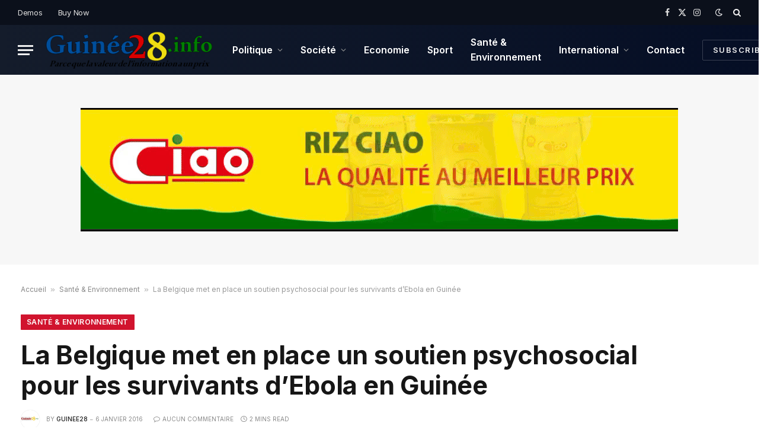

--- FILE ---
content_type: text/html; charset=UTF-8
request_url: https://guinee28.info/la-belgique-met-en-place-un-soutien-psychosocial-pour-les-survivants-debola-en-guinee/
body_size: 17943
content:

<!DOCTYPE html>
<html lang="fr-FR" prefix="og: https://ogp.me/ns#" class="s-light site-s-light">

<head>

	<meta charset="UTF-8" />
	<meta name="viewport" content="width=device-width, initial-scale=1" />
	
<!-- Optimisation des moteurs de recherche par Rank Math - https://rankmath.com/ -->
<title>La Belgique met en place un soutien psychosocial pour les survivants d&#039;Ebola en Guinée</title><link rel="preload" as="image" imagesrcset="https://guinee28.info/wp-content/uploads/2015/08/survivant-ebola_01.jpg 640w, https://guinee28.info/wp-content/uploads/2015/08/survivant-ebola_01-150x100.jpg 150w, https://guinee28.info/wp-content/uploads/2015/08/survivant-ebola_01-450x301.jpg 450w, https://guinee28.info/wp-content/uploads/2015/08/survivant-ebola_01-300x201.jpg 300w, https://guinee28.info/wp-content/uploads/2015/08/survivant-ebola_01-628x420.jpg 628w, https://guinee28.info/wp-content/uploads/2015/08/survivant-ebola_01-537x360.jpg 537w" imagesizes="(max-width: 814px) 100vw, 814px" /><link rel="preload" as="font" href="https://guinee28.info/wp-content/themes/smart-mag/css/icons/fonts/ts-icons.woff2?v3.2" type="font/woff2" crossorigin="anonymous" />
<meta name="description" content="GUINEE 28 INFO Parce que la valeur de l’information a un prix !"/>
<meta name="robots" content="follow, index, max-snippet:-1, max-video-preview:-1, max-image-preview:large"/>
<link rel="canonical" href="https://guinee28.info/la-belgique-met-en-place-un-soutien-psychosocial-pour-les-survivants-debola-en-guinee/" />
<meta property="og:locale" content="fr_FR" />
<meta property="og:type" content="article" />
<meta property="og:title" content="La Belgique met en place un soutien psychosocial pour les survivants d&#039;Ebola en Guinée" />
<meta property="og:description" content="GUINEE 28 INFO Parce que la valeur de l’information a un prix !" />
<meta property="og:url" content="https://guinee28.info/la-belgique-met-en-place-un-soutien-psychosocial-pour-les-survivants-debola-en-guinee/" />
<meta property="og:site_name" content="Guinee28" />
<meta property="article:publisher" content="https://www.facebook.com/Guinee28?fref=ts" />
<meta property="article:author" content="https://www.facebook.com/Guinee28" />
<meta property="article:section" content="Santé &amp; Environnement" />
<meta property="og:image" content="https://guinee28.info/wp-content/uploads/2015/08/survivant-ebola_01.jpg" />
<meta property="og:image:secure_url" content="https://guinee28.info/wp-content/uploads/2015/08/survivant-ebola_01.jpg" />
<meta property="og:image:width" content="640" />
<meta property="og:image:height" content="428" />
<meta property="og:image:alt" content="Ebola" />
<meta property="og:image:type" content="image/jpeg" />
<meta property="article:published_time" content="2016-01-06T09:54:14+00:00" />
<meta name="twitter:card" content="summary_large_image" />
<meta name="twitter:title" content="La Belgique met en place un soutien psychosocial pour les survivants d&#039;Ebola en Guinée" />
<meta name="twitter:description" content="GUINEE 28 INFO Parce que la valeur de l’information a un prix !" />
<meta name="twitter:site" content="@AlphaDebeya" />
<meta name="twitter:creator" content="@Guinee28Info" />
<meta name="twitter:image" content="https://guinee28.info/wp-content/uploads/2015/08/survivant-ebola_01.jpg" />
<script type="application/ld+json" class="rank-math-schema">{"@context":"https://schema.org","@graph":[{"@type":"Organization","@id":"https://guinee28.info/#organization","name":"Guinee28.info","url":"https://guinee28.info","sameAs":["https://www.facebook.com/Guinee28?fref=ts","https://twitter.com/AlphaDebeya"]},{"@type":"WebSite","@id":"https://guinee28.info/#website","url":"https://guinee28.info","name":"Guinee28.info","publisher":{"@id":"https://guinee28.info/#organization"},"inLanguage":"fr-FR"},{"@type":"ImageObject","@id":"https://guinee28.info/wp-content/uploads/2015/08/survivant-ebola_01.jpg","url":"https://guinee28.info/wp-content/uploads/2015/08/survivant-ebola_01.jpg","width":"640","height":"428","inLanguage":"fr-FR"},{"@type":"BreadcrumbList","@id":"https://guinee28.info/la-belgique-met-en-place-un-soutien-psychosocial-pour-les-survivants-debola-en-guinee/#breadcrumb","itemListElement":[{"@type":"ListItem","position":"1","item":{"@id":"https://guinee28.info","name":"Accueil"}},{"@type":"ListItem","position":"2","item":{"@id":"https://guinee28.info/sante-environnement/","name":"Sant\u00e9 &amp; Environnement"}},{"@type":"ListItem","position":"3","item":{"@id":"https://guinee28.info/la-belgique-met-en-place-un-soutien-psychosocial-pour-les-survivants-debola-en-guinee/","name":"La Belgique met en place un soutien psychosocial pour les survivants d&rsquo;Ebola en Guin\u00e9e"}}]},{"@type":"WebPage","@id":"https://guinee28.info/la-belgique-met-en-place-un-soutien-psychosocial-pour-les-survivants-debola-en-guinee/#webpage","url":"https://guinee28.info/la-belgique-met-en-place-un-soutien-psychosocial-pour-les-survivants-debola-en-guinee/","name":"La Belgique met en place un soutien psychosocial pour les survivants d&#039;Ebola en Guin\u00e9e","datePublished":"2016-01-06T09:54:14+00:00","dateModified":"2016-01-06T09:54:14+00:00","isPartOf":{"@id":"https://guinee28.info/#website"},"primaryImageOfPage":{"@id":"https://guinee28.info/wp-content/uploads/2015/08/survivant-ebola_01.jpg"},"inLanguage":"fr-FR","breadcrumb":{"@id":"https://guinee28.info/la-belgique-met-en-place-un-soutien-psychosocial-pour-les-survivants-debola-en-guinee/#breadcrumb"}},{"@type":"Person","@id":"https://guinee28.info/la-belgique-met-en-place-un-soutien-psychosocial-pour-les-survivants-debola-en-guinee/#author","name":"guinee28","description":"L\u2019information dans la clart\u00e9, l'impartialit\u00e9, la fiabilit\u00e9, la rapidit\u00e9 et l'objectivit\u00e9.","image":{"@type":"ImageObject","@id":"https://secure.gravatar.com/avatar/b7b4600abe898323dd0e574c5e5c6fb6b62063df0604cf9b5dcb4581b515d480?s=96&amp;d=mm&amp;r=g","url":"https://secure.gravatar.com/avatar/b7b4600abe898323dd0e574c5e5c6fb6b62063df0604cf9b5dcb4581b515d480?s=96&amp;d=mm&amp;r=g","caption":"guinee28","inLanguage":"fr-FR"},"sameAs":["https://guinee28.info/","https://www.facebook.com/Guinee28","https://twitter.com/https://x.com/Guinee28Info"],"worksFor":{"@id":"https://guinee28.info/#organization"}},{"@type":"BlogPosting","headline":"La Belgique met en place un soutien psychosocial pour les survivants d&#039;Ebola en Guin\u00e9e","keywords":"Ebola","datePublished":"2016-01-06T09:54:14+00:00","dateModified":"2016-01-06T09:54:14+00:00","articleSection":"Sant\u00e9 &amp; Environnement","author":{"@id":"https://guinee28.info/la-belgique-met-en-place-un-soutien-psychosocial-pour-les-survivants-debola-en-guinee/#author","name":"guinee28"},"publisher":{"@id":"https://guinee28.info/#organization"},"description":"GUINEE 28 INFO Parce que la valeur de l\u2019information a un prix !","name":"La Belgique met en place un soutien psychosocial pour les survivants d&#039;Ebola en Guin\u00e9e","@id":"https://guinee28.info/la-belgique-met-en-place-un-soutien-psychosocial-pour-les-survivants-debola-en-guinee/#richSnippet","isPartOf":{"@id":"https://guinee28.info/la-belgique-met-en-place-un-soutien-psychosocial-pour-les-survivants-debola-en-guinee/#webpage"},"image":{"@id":"https://guinee28.info/wp-content/uploads/2015/08/survivant-ebola_01.jpg"},"inLanguage":"fr-FR","mainEntityOfPage":{"@id":"https://guinee28.info/la-belgique-met-en-place-un-soutien-psychosocial-pour-les-survivants-debola-en-guinee/#webpage"}}]}</script>
<!-- /Extension Rank Math WordPress SEO -->

<link rel='dns-prefetch' href='//fonts.googleapis.com' />
<link rel="alternate" type="application/rss+xml" title="Guinee28 &raquo; Flux" href="https://guinee28.info/feed/" />
<link rel="alternate" type="application/rss+xml" title="Guinee28 &raquo; Flux des commentaires" href="https://guinee28.info/comments/feed/" />
<link rel="alternate" title="oEmbed (JSON)" type="application/json+oembed" href="https://guinee28.info/wp-json/oembed/1.0/embed?url=https%3A%2F%2Fguinee28.info%2Fla-belgique-met-en-place-un-soutien-psychosocial-pour-les-survivants-debola-en-guinee%2F" />
<link rel="alternate" title="oEmbed (XML)" type="text/xml+oembed" href="https://guinee28.info/wp-json/oembed/1.0/embed?url=https%3A%2F%2Fguinee28.info%2Fla-belgique-met-en-place-un-soutien-psychosocial-pour-les-survivants-debola-en-guinee%2F&#038;format=xml" />
<style id='wp-img-auto-sizes-contain-inline-css' type='text/css'>
img:is([sizes=auto i],[sizes^="auto," i]){contain-intrinsic-size:3000px 1500px}
/*# sourceURL=wp-img-auto-sizes-contain-inline-css */
</style>
<style id='wp-emoji-styles-inline-css' type='text/css'>

	img.wp-smiley, img.emoji {
		display: inline !important;
		border: none !important;
		box-shadow: none !important;
		height: 1em !important;
		width: 1em !important;
		margin: 0 0.07em !important;
		vertical-align: -0.1em !important;
		background: none !important;
		padding: 0 !important;
	}
/*# sourceURL=wp-emoji-styles-inline-css */
</style>
<link rel='stylesheet' id='wp-block-library-css' href='https://guinee28.info/wp-includes/css/dist/block-library/style.min.css?ver=6.9' type='text/css' media='all' />
<style id='classic-theme-styles-inline-css' type='text/css'>
/*! This file is auto-generated */
.wp-block-button__link{color:#fff;background-color:#32373c;border-radius:9999px;box-shadow:none;text-decoration:none;padding:calc(.667em + 2px) calc(1.333em + 2px);font-size:1.125em}.wp-block-file__button{background:#32373c;color:#fff;text-decoration:none}
/*# sourceURL=/wp-includes/css/classic-themes.min.css */
</style>
<style id='global-styles-inline-css' type='text/css'>
:root{--wp--preset--aspect-ratio--square: 1;--wp--preset--aspect-ratio--4-3: 4/3;--wp--preset--aspect-ratio--3-4: 3/4;--wp--preset--aspect-ratio--3-2: 3/2;--wp--preset--aspect-ratio--2-3: 2/3;--wp--preset--aspect-ratio--16-9: 16/9;--wp--preset--aspect-ratio--9-16: 9/16;--wp--preset--color--black: #000000;--wp--preset--color--cyan-bluish-gray: #abb8c3;--wp--preset--color--white: #ffffff;--wp--preset--color--pale-pink: #f78da7;--wp--preset--color--vivid-red: #cf2e2e;--wp--preset--color--luminous-vivid-orange: #ff6900;--wp--preset--color--luminous-vivid-amber: #fcb900;--wp--preset--color--light-green-cyan: #7bdcb5;--wp--preset--color--vivid-green-cyan: #00d084;--wp--preset--color--pale-cyan-blue: #8ed1fc;--wp--preset--color--vivid-cyan-blue: #0693e3;--wp--preset--color--vivid-purple: #9b51e0;--wp--preset--gradient--vivid-cyan-blue-to-vivid-purple: linear-gradient(135deg,rgb(6,147,227) 0%,rgb(155,81,224) 100%);--wp--preset--gradient--light-green-cyan-to-vivid-green-cyan: linear-gradient(135deg,rgb(122,220,180) 0%,rgb(0,208,130) 100%);--wp--preset--gradient--luminous-vivid-amber-to-luminous-vivid-orange: linear-gradient(135deg,rgb(252,185,0) 0%,rgb(255,105,0) 100%);--wp--preset--gradient--luminous-vivid-orange-to-vivid-red: linear-gradient(135deg,rgb(255,105,0) 0%,rgb(207,46,46) 100%);--wp--preset--gradient--very-light-gray-to-cyan-bluish-gray: linear-gradient(135deg,rgb(238,238,238) 0%,rgb(169,184,195) 100%);--wp--preset--gradient--cool-to-warm-spectrum: linear-gradient(135deg,rgb(74,234,220) 0%,rgb(151,120,209) 20%,rgb(207,42,186) 40%,rgb(238,44,130) 60%,rgb(251,105,98) 80%,rgb(254,248,76) 100%);--wp--preset--gradient--blush-light-purple: linear-gradient(135deg,rgb(255,206,236) 0%,rgb(152,150,240) 100%);--wp--preset--gradient--blush-bordeaux: linear-gradient(135deg,rgb(254,205,165) 0%,rgb(254,45,45) 50%,rgb(107,0,62) 100%);--wp--preset--gradient--luminous-dusk: linear-gradient(135deg,rgb(255,203,112) 0%,rgb(199,81,192) 50%,rgb(65,88,208) 100%);--wp--preset--gradient--pale-ocean: linear-gradient(135deg,rgb(255,245,203) 0%,rgb(182,227,212) 50%,rgb(51,167,181) 100%);--wp--preset--gradient--electric-grass: linear-gradient(135deg,rgb(202,248,128) 0%,rgb(113,206,126) 100%);--wp--preset--gradient--midnight: linear-gradient(135deg,rgb(2,3,129) 0%,rgb(40,116,252) 100%);--wp--preset--font-size--small: 13px;--wp--preset--font-size--medium: 20px;--wp--preset--font-size--large: 36px;--wp--preset--font-size--x-large: 42px;--wp--preset--spacing--20: 0.44rem;--wp--preset--spacing--30: 0.67rem;--wp--preset--spacing--40: 1rem;--wp--preset--spacing--50: 1.5rem;--wp--preset--spacing--60: 2.25rem;--wp--preset--spacing--70: 3.38rem;--wp--preset--spacing--80: 5.06rem;--wp--preset--shadow--natural: 6px 6px 9px rgba(0, 0, 0, 0.2);--wp--preset--shadow--deep: 12px 12px 50px rgba(0, 0, 0, 0.4);--wp--preset--shadow--sharp: 6px 6px 0px rgba(0, 0, 0, 0.2);--wp--preset--shadow--outlined: 6px 6px 0px -3px rgb(255, 255, 255), 6px 6px rgb(0, 0, 0);--wp--preset--shadow--crisp: 6px 6px 0px rgb(0, 0, 0);}:where(.is-layout-flex){gap: 0.5em;}:where(.is-layout-grid){gap: 0.5em;}body .is-layout-flex{display: flex;}.is-layout-flex{flex-wrap: wrap;align-items: center;}.is-layout-flex > :is(*, div){margin: 0;}body .is-layout-grid{display: grid;}.is-layout-grid > :is(*, div){margin: 0;}:where(.wp-block-columns.is-layout-flex){gap: 2em;}:where(.wp-block-columns.is-layout-grid){gap: 2em;}:where(.wp-block-post-template.is-layout-flex){gap: 1.25em;}:where(.wp-block-post-template.is-layout-grid){gap: 1.25em;}.has-black-color{color: var(--wp--preset--color--black) !important;}.has-cyan-bluish-gray-color{color: var(--wp--preset--color--cyan-bluish-gray) !important;}.has-white-color{color: var(--wp--preset--color--white) !important;}.has-pale-pink-color{color: var(--wp--preset--color--pale-pink) !important;}.has-vivid-red-color{color: var(--wp--preset--color--vivid-red) !important;}.has-luminous-vivid-orange-color{color: var(--wp--preset--color--luminous-vivid-orange) !important;}.has-luminous-vivid-amber-color{color: var(--wp--preset--color--luminous-vivid-amber) !important;}.has-light-green-cyan-color{color: var(--wp--preset--color--light-green-cyan) !important;}.has-vivid-green-cyan-color{color: var(--wp--preset--color--vivid-green-cyan) !important;}.has-pale-cyan-blue-color{color: var(--wp--preset--color--pale-cyan-blue) !important;}.has-vivid-cyan-blue-color{color: var(--wp--preset--color--vivid-cyan-blue) !important;}.has-vivid-purple-color{color: var(--wp--preset--color--vivid-purple) !important;}.has-black-background-color{background-color: var(--wp--preset--color--black) !important;}.has-cyan-bluish-gray-background-color{background-color: var(--wp--preset--color--cyan-bluish-gray) !important;}.has-white-background-color{background-color: var(--wp--preset--color--white) !important;}.has-pale-pink-background-color{background-color: var(--wp--preset--color--pale-pink) !important;}.has-vivid-red-background-color{background-color: var(--wp--preset--color--vivid-red) !important;}.has-luminous-vivid-orange-background-color{background-color: var(--wp--preset--color--luminous-vivid-orange) !important;}.has-luminous-vivid-amber-background-color{background-color: var(--wp--preset--color--luminous-vivid-amber) !important;}.has-light-green-cyan-background-color{background-color: var(--wp--preset--color--light-green-cyan) !important;}.has-vivid-green-cyan-background-color{background-color: var(--wp--preset--color--vivid-green-cyan) !important;}.has-pale-cyan-blue-background-color{background-color: var(--wp--preset--color--pale-cyan-blue) !important;}.has-vivid-cyan-blue-background-color{background-color: var(--wp--preset--color--vivid-cyan-blue) !important;}.has-vivid-purple-background-color{background-color: var(--wp--preset--color--vivid-purple) !important;}.has-black-border-color{border-color: var(--wp--preset--color--black) !important;}.has-cyan-bluish-gray-border-color{border-color: var(--wp--preset--color--cyan-bluish-gray) !important;}.has-white-border-color{border-color: var(--wp--preset--color--white) !important;}.has-pale-pink-border-color{border-color: var(--wp--preset--color--pale-pink) !important;}.has-vivid-red-border-color{border-color: var(--wp--preset--color--vivid-red) !important;}.has-luminous-vivid-orange-border-color{border-color: var(--wp--preset--color--luminous-vivid-orange) !important;}.has-luminous-vivid-amber-border-color{border-color: var(--wp--preset--color--luminous-vivid-amber) !important;}.has-light-green-cyan-border-color{border-color: var(--wp--preset--color--light-green-cyan) !important;}.has-vivid-green-cyan-border-color{border-color: var(--wp--preset--color--vivid-green-cyan) !important;}.has-pale-cyan-blue-border-color{border-color: var(--wp--preset--color--pale-cyan-blue) !important;}.has-vivid-cyan-blue-border-color{border-color: var(--wp--preset--color--vivid-cyan-blue) !important;}.has-vivid-purple-border-color{border-color: var(--wp--preset--color--vivid-purple) !important;}.has-vivid-cyan-blue-to-vivid-purple-gradient-background{background: var(--wp--preset--gradient--vivid-cyan-blue-to-vivid-purple) !important;}.has-light-green-cyan-to-vivid-green-cyan-gradient-background{background: var(--wp--preset--gradient--light-green-cyan-to-vivid-green-cyan) !important;}.has-luminous-vivid-amber-to-luminous-vivid-orange-gradient-background{background: var(--wp--preset--gradient--luminous-vivid-amber-to-luminous-vivid-orange) !important;}.has-luminous-vivid-orange-to-vivid-red-gradient-background{background: var(--wp--preset--gradient--luminous-vivid-orange-to-vivid-red) !important;}.has-very-light-gray-to-cyan-bluish-gray-gradient-background{background: var(--wp--preset--gradient--very-light-gray-to-cyan-bluish-gray) !important;}.has-cool-to-warm-spectrum-gradient-background{background: var(--wp--preset--gradient--cool-to-warm-spectrum) !important;}.has-blush-light-purple-gradient-background{background: var(--wp--preset--gradient--blush-light-purple) !important;}.has-blush-bordeaux-gradient-background{background: var(--wp--preset--gradient--blush-bordeaux) !important;}.has-luminous-dusk-gradient-background{background: var(--wp--preset--gradient--luminous-dusk) !important;}.has-pale-ocean-gradient-background{background: var(--wp--preset--gradient--pale-ocean) !important;}.has-electric-grass-gradient-background{background: var(--wp--preset--gradient--electric-grass) !important;}.has-midnight-gradient-background{background: var(--wp--preset--gradient--midnight) !important;}.has-small-font-size{font-size: var(--wp--preset--font-size--small) !important;}.has-medium-font-size{font-size: var(--wp--preset--font-size--medium) !important;}.has-large-font-size{font-size: var(--wp--preset--font-size--large) !important;}.has-x-large-font-size{font-size: var(--wp--preset--font-size--x-large) !important;}
:where(.wp-block-post-template.is-layout-flex){gap: 1.25em;}:where(.wp-block-post-template.is-layout-grid){gap: 1.25em;}
:where(.wp-block-term-template.is-layout-flex){gap: 1.25em;}:where(.wp-block-term-template.is-layout-grid){gap: 1.25em;}
:where(.wp-block-columns.is-layout-flex){gap: 2em;}:where(.wp-block-columns.is-layout-grid){gap: 2em;}
:root :where(.wp-block-pullquote){font-size: 1.5em;line-height: 1.6;}
/*# sourceURL=global-styles-inline-css */
</style>
<link rel='stylesheet' id='contact-form-7-css' href='https://guinee28.info/wp-content/plugins/contact-form-7/includes/css/styles.css?ver=6.1.4' type='text/css' media='all' />
<link rel='stylesheet' id='smartmag-core-css' href='https://guinee28.info/wp-content/themes/smart-mag/style.css?ver=10.3.2' type='text/css' media='all' />
<style id='smartmag-core-inline-css' type='text/css'>
:root { --c-main: #d1142e;
--c-main-rgb: 209,20,46;
--text-font: "Inter", system-ui, -apple-system, "Segoe UI", Arial, sans-serif;
--body-font: "Inter", system-ui, -apple-system, "Segoe UI", Arial, sans-serif;
--title-size-xs: 15px;
--title-size-s: 17px;
--title-fw-bold: 600;
--main-width: 1240px;
--c-excerpts: #111111;
--excerpt-size: 14px; }
.s-dark body { background-color: #0f0f1c; }
.smart-head-main .smart-head-top { --head-h: 42px; background-color: #ededed; }
.s-dark .smart-head-main .smart-head-top,
.smart-head-main .s-dark.smart-head-top { background-color: #0b101b; }
.smart-head-main .smart-head-mid { --head-h: 84px; background: linear-gradient(-90deg, #050e25 0%, #141c2b 100%); }
.navigation-main .menu > li > a { font-size: 16px; text-transform: initial; letter-spacing: 0em; }
.navigation-main { --nav-items-space: 15px; }
.nav-hov-b .menu > li > a:before { border-width: 3px; }
.s-dark .navigation-main { --c-nav: #ffffff; }
.s-dark .navigation { --c-nav-blip: #969696; --c-nav-hov-bg: rgba(255,255,255,0.01); --c-nav-drop-bg: #0b1321; --c-nav-drop-hov-bg: rgba(255,255,255,0.03); }
.smart-head-mobile .smart-head-mid { --head-h: 70px; }
.s-dark .smart-head-mobile .smart-head-mid,
.smart-head-mobile .s-dark.smart-head-mid { background-color: #141c2b; }
.smart-head-mobile .smart-head-mid { border-bottom-width: 0px; }
.s-dark .off-canvas, .off-canvas.s-dark { background-color: #0b1321; }
.navigation-small .menu > li > a { letter-spacing: -.02em; }
.navigation-small { margin-left: calc(-1 * var(--nav-items-space)); }
.s-dark .navigation-small { --c-nav: #dddddd; }
.s-dark .upper-footer { background-color: #14171f; }
.upper-footer > .wrap { padding-top: 70px; }
.s-dark .lower-footer { background-color: #0b101b; }
.post-meta .meta-item, .post-meta .text-in { font-size: 10px; text-transform: uppercase; }
.post-meta { --p-meta-sep: "\2013"; }
.block-head-c .heading { letter-spacing: 0.02em; }
.block-head-e2 .heading { font-weight: 600; color: var(--c-main); }
.block-head-f { --c-line: #0a0a0a; }
.s-dark .block-head-f { --c-line: #636363; }
.block-head-f .heading { color: #0a0a0a; }
.s-dark .block-head-f .heading { color: #ededed; }
.entry-content { font-weight: normal; }
.site-s-light .entry-content { color: #161616; }
.s-dark .entry-content { color: #f2f2f2; }
.s-dark .spc-newsletter-c { background-color: #14181f; }
.a-wrap-2:not(._) { margin-top: 0px; }
@media (min-width: 1200px) { .loop-list .post-title { font-size: 22px; } }
@media (min-width: 941px) and (max-width: 1200px) { .navigation-main .menu > li > a { font-size: calc(10px + (16px - 10px) * .7); } }


/*# sourceURL=smartmag-core-inline-css */
</style>
<link rel='stylesheet' id='smartmag-magnific-popup-css' href='https://guinee28.info/wp-content/themes/smart-mag/css/lightbox.css?ver=10.3.2' type='text/css' media='all' />
<link rel='stylesheet' id='smartmag-icons-css' href='https://guinee28.info/wp-content/themes/smart-mag/css/icons/icons.css?ver=10.3.2' type='text/css' media='all' />
<link rel='stylesheet' id='smartmag-gfonts-custom-css' href='https://fonts.googleapis.com/css?family=Inter%3A400%2C500%2C600%2C700&#038;display=swap' type='text/css' media='all' />
<script type="text/javascript" id="smartmag-lazy-inline-js-after">
/* <![CDATA[ */
/**
 * @copyright ThemeSphere
 * @preserve
 */
var BunyadLazy={};BunyadLazy.load=function(){function a(e,n){var t={};e.dataset.bgset&&e.dataset.sizes?(t.sizes=e.dataset.sizes,t.srcset=e.dataset.bgset):t.src=e.dataset.bgsrc,function(t){var a=t.dataset.ratio;if(0<a){const e=t.parentElement;if(e.classList.contains("media-ratio")){const n=e.style;n.getPropertyValue("--a-ratio")||(n.paddingBottom=100/a+"%")}}}(e);var a,o=document.createElement("img");for(a in o.onload=function(){var t="url('"+(o.currentSrc||o.src)+"')",a=e.style;a.backgroundImage!==t&&requestAnimationFrame(()=>{a.backgroundImage=t,n&&n()}),o.onload=null,o.onerror=null,o=null},o.onerror=o.onload,t)o.setAttribute(a,t[a]);o&&o.complete&&0<o.naturalWidth&&o.onload&&o.onload()}function e(t){t.dataset.loaded||a(t,()=>{document.dispatchEvent(new Event("lazyloaded")),t.dataset.loaded=1})}function n(t){"complete"===document.readyState?t():window.addEventListener("load",t)}return{initEarly:function(){var t,a=()=>{document.querySelectorAll(".img.bg-cover:not(.lazyload)").forEach(e)};"complete"!==document.readyState?(t=setInterval(a,150),n(()=>{a(),clearInterval(t)})):a()},callOnLoad:n,initBgImages:function(t){t&&n(()=>{document.querySelectorAll(".img.bg-cover").forEach(e)})},bgLoad:a}}(),BunyadLazy.load.initEarly();
//# sourceURL=smartmag-lazy-inline-js-after
/* ]]> */
</script>
<script type="text/javascript" src="https://guinee28.info/wp-includes/js/jquery/jquery.min.js?ver=3.7.1" id="jquery-core-js"></script>
<script type="text/javascript" src="https://guinee28.info/wp-includes/js/jquery/jquery-migrate.min.js?ver=3.4.1" id="jquery-migrate-js"></script>
<link rel="https://api.w.org/" href="https://guinee28.info/wp-json/" /><link rel="alternate" title="JSON" type="application/json" href="https://guinee28.info/wp-json/wp/v2/posts/3273" /><link rel="EditURI" type="application/rsd+xml" title="RSD" href="https://guinee28.info/xmlrpc.php?rsd" />
<meta name="generator" content="WordPress 6.9" />
<link rel='shortlink' href='https://guinee28.info/?p=3273' />

		<script>
		var BunyadSchemeKey = 'bunyad-scheme';
		(() => {
			const d = document.documentElement;
			const c = d.classList;
			var scheme = localStorage.getItem(BunyadSchemeKey);
			
			if (scheme) {
				d.dataset.origClass = c;
				scheme === 'dark' ? c.remove('s-light', 'site-s-light') : c.remove('s-dark', 'site-s-dark');
				c.add('site-s-' + scheme, 's-' + scheme);
			}
		})();
		</script>
		<meta name="generator" content="Elementor 3.34.0; features: e_font_icon_svg, additional_custom_breakpoints; settings: css_print_method-external, google_font-enabled, font_display-swap">
			<style>
				.e-con.e-parent:nth-of-type(n+4):not(.e-lazyloaded):not(.e-no-lazyload),
				.e-con.e-parent:nth-of-type(n+4):not(.e-lazyloaded):not(.e-no-lazyload) * {
					background-image: none !important;
				}
				@media screen and (max-height: 1024px) {
					.e-con.e-parent:nth-of-type(n+3):not(.e-lazyloaded):not(.e-no-lazyload),
					.e-con.e-parent:nth-of-type(n+3):not(.e-lazyloaded):not(.e-no-lazyload) * {
						background-image: none !important;
					}
				}
				@media screen and (max-height: 640px) {
					.e-con.e-parent:nth-of-type(n+2):not(.e-lazyloaded):not(.e-no-lazyload),
					.e-con.e-parent:nth-of-type(n+2):not(.e-lazyloaded):not(.e-no-lazyload) * {
						background-image: none !important;
					}
				}
			</style>
			<link rel="icon" href="https://guinee28.info/wp-content/uploads/2022/10/cropped-Flag_of_Guinea.svg-32x32.png" sizes="32x32" />
<link rel="icon" href="https://guinee28.info/wp-content/uploads/2022/10/cropped-Flag_of_Guinea.svg-192x192.png" sizes="192x192" />
<link rel="apple-touch-icon" href="https://guinee28.info/wp-content/uploads/2022/10/cropped-Flag_of_Guinea.svg-180x180.png" />
<meta name="msapplication-TileImage" content="https://guinee28.info/wp-content/uploads/2022/10/cropped-Flag_of_Guinea.svg-270x270.png" />


</head>

<body class="wp-singular post-template-default single single-post postid-3273 single-format-standard wp-theme-smart-mag right-sidebar post-layout-large post-cat-7 has-lb has-lb-sm ts-img-hov-fade layout-normal elementor-default elementor-kit-34732">



<div class="main-wrap">

	
<div class="off-canvas-backdrop"></div>
<div class="mobile-menu-container off-canvas s-dark" id="off-canvas">

	<div class="off-canvas-head">
		<a href="#" class="close">
			<span class="visuallyhidden">Close Menu</span>
			<i class="tsi tsi-times"></i>
		</a>

		<div class="ts-logo">
					</div>
	</div>

	<div class="off-canvas-content">

		
			<ul id="menu-gn28menu" class="mobile-menu"><li id="menu-item-17714" class="menu-item menu-item-type-taxonomy menu-item-object-category menu-item-has-children menu-item-17714"><a href="https://guinee28.info/politique/">Politique</a>
<ul class="sub-menu">
	<li id="menu-item-17722" class="menu-item menu-item-type-taxonomy menu-item-object-category menu-item-17722"><a href="https://guinee28.info/opinion/">Opinion</a></li>
</ul>
</li>
<li id="menu-item-17715" class="menu-item menu-item-type-taxonomy menu-item-object-category menu-item-has-children menu-item-17715"><a href="https://guinee28.info/societe/">Société</a>
<ul class="sub-menu">
	<li id="menu-item-17721" class="menu-item menu-item-type-taxonomy menu-item-object-category menu-item-17721"><a href="https://guinee28.info/annonces/">Annonces</a></li>
</ul>
</li>
<li id="menu-item-17717" class="menu-item menu-item-type-taxonomy menu-item-object-category menu-item-17717"><a href="https://guinee28.info/economie/">Economie</a></li>
<li id="menu-item-17718" class="menu-item menu-item-type-taxonomy menu-item-object-category menu-item-17718"><a href="https://guinee28.info/sport/">Sport</a></li>
<li id="menu-item-17719" class="menu-item menu-item-type-taxonomy menu-item-object-category current-post-ancestor current-menu-parent current-post-parent menu-item-17719"><a href="https://guinee28.info/sante-environnement/">Santé &amp; Environnement</a></li>
<li id="menu-item-17720" class="menu-item menu-item-type-taxonomy menu-item-object-category menu-item-has-children menu-item-17720"><a href="https://guinee28.info/international/">International</a>
<ul class="sub-menu">
	<li id="menu-item-17716" class="menu-item menu-item-type-taxonomy menu-item-object-category menu-item-17716"><a href="https://guinee28.info/afrique/">Afrique</a></li>
</ul>
</li>
<li id="menu-item-17723" class="menu-item menu-item-type-post_type menu-item-object-page menu-item-17723"><a href="https://guinee28.info/contact/">Contact</a></li>
</ul>
		
					<div class="off-canvas-widgets">
				
		<div id="smartmag-block-posts-small-3" class="widget ts-block-widget smartmag-widget-posts-small">		
		<div class="block">
					<section class="block-wrap block-posts-small block-sc mb-none" data-id="1">

			<div class="widget-title block-head block-head-ac block-head-b"><h5 class="heading"> LES PLUS LUS</h5></div>	
			<div class="block-content">
				
	<div class="loop loop-small loop-small-a loop-sep loop-small-sep grid grid-1 md:grid-1 sm:grid-1 xs:grid-1">

					
<article class="l-post small-post small-a-post m-pos-left">

	
			<div class="media">

		
			<a href="https://guinee28.info/seisme-sanitaire-les-etats-unis-se-retirent-officiellement-de-loms/" class="image-link media-ratio ar-bunyad-thumb" title="Séisme sanitaire : les Etats-Unis se retirent officiellement de l’OMS"><span data-bgsrc="https://guinee28.info/wp-content/uploads/2026/01/OMS-siege-300x225.jpg" class="img bg-cover wp-post-image attachment-medium size-medium lazyload" data-bgset="https://guinee28.info/wp-content/uploads/2026/01/OMS-siege-300x225.jpg 300w, https://guinee28.info/wp-content/uploads/2026/01/OMS-siege-1024x769.jpg 1024w, https://guinee28.info/wp-content/uploads/2026/01/OMS-siege-768x577.jpg 768w, https://guinee28.info/wp-content/uploads/2026/01/OMS-siege-150x113.jpg 150w, https://guinee28.info/wp-content/uploads/2026/01/OMS-siege-450x338.jpg 450w, https://guinee28.info/wp-content/uploads/2026/01/OMS-siege.jpg 1200w" data-sizes="(max-width: 114px) 100vw, 114px"></span></a>			
			
			
			
		
		</div>
	

	
		<div class="content">

			<div class="post-meta post-meta-a post-meta-left has-below"><h4 class="is-title post-title"><a href="https://guinee28.info/seisme-sanitaire-les-etats-unis-se-retirent-officiellement-de-loms/">Séisme sanitaire : les Etats-Unis se retirent officiellement de l’OMS</a></h4><div class="post-meta-items meta-below"><span class="meta-item date"><span class="date-link"><time class="post-date" datetime="2026-01-24T08:11:31+00:00">24 janvier 2026</time></span></span></div></div>			
			
			
		</div>

	
</article>	
					
<article class="l-post small-post small-a-post m-pos-left">

	
			<div class="media">

		
			<a href="https://guinee28.info/guinee-une-etude-pointe-les-risques-de-lexploitation-du-fer-au-mont-nimba/" class="image-link media-ratio ar-bunyad-thumb" title="Guinée : une étude pointe les risques de l’exploitation du fer au mont Nimba"><span data-bgsrc="https://guinee28.info/wp-content/uploads/2026/01/site_0155_0007-1024x768-1-300x225.jpg" class="img bg-cover wp-post-image attachment-medium size-medium lazyload" data-bgset="https://guinee28.info/wp-content/uploads/2026/01/site_0155_0007-1024x768-1-300x225.jpg 300w, https://guinee28.info/wp-content/uploads/2026/01/site_0155_0007-1024x768-1-768x576.jpg 768w, https://guinee28.info/wp-content/uploads/2026/01/site_0155_0007-1024x768-1-150x113.jpg 150w, https://guinee28.info/wp-content/uploads/2026/01/site_0155_0007-1024x768-1-450x338.jpg 450w, https://guinee28.info/wp-content/uploads/2026/01/site_0155_0007-1024x768-1.jpg 1024w" data-sizes="(max-width: 114px) 100vw, 114px"></span></a>			
			
			
			
		
		</div>
	

	
		<div class="content">

			<div class="post-meta post-meta-a post-meta-left has-below"><h4 class="is-title post-title"><a href="https://guinee28.info/guinee-une-etude-pointe-les-risques-de-lexploitation-du-fer-au-mont-nimba/">Guinée : une étude pointe les risques de l’exploitation du fer au mont Nimba</a></h4><div class="post-meta-items meta-below"><span class="meta-item date"><span class="date-link"><time class="post-date" datetime="2026-01-15T09:29:35+00:00">15 janvier 2026</time></span></span></div></div>			
			
			
		</div>

	
</article>	
					
<article class="l-post small-post small-a-post m-pos-left">

	
			<div class="media">

		
			<a href="https://guinee28.info/sante-plus-de-400-conteneurs-de-faux-medicaments-saisis-en-2025/" class="image-link media-ratio ar-bunyad-thumb" title="Santé : plus de 400 conteneurs de faux médicaments saisis en 2025"><span data-bgsrc="https://guinee28.info/wp-content/uploads/2022/04/faux-medicaments-300x169.jpg" class="img bg-cover wp-post-image attachment-medium size-medium lazyload" data-bgset="https://guinee28.info/wp-content/uploads/2022/04/faux-medicaments-300x169.jpg 300w, https://guinee28.info/wp-content/uploads/2022/04/faux-medicaments-150x84.jpg 150w, https://guinee28.info/wp-content/uploads/2022/04/faux-medicaments-450x253.jpg 450w, https://guinee28.info/wp-content/uploads/2022/04/faux-medicaments-1200x674.jpg 1200w, https://guinee28.info/wp-content/uploads/2022/04/faux-medicaments-768x431.jpg 768w, https://guinee28.info/wp-content/uploads/2022/04/faux-medicaments-1024x575.jpg 1024w, https://guinee28.info/wp-content/uploads/2022/04/faux-medicaments.jpg 1248w" data-sizes="(max-width: 114px) 100vw, 114px"></span></a>			
			
			
			
		
		</div>
	

	
		<div class="content">

			<div class="post-meta post-meta-a post-meta-left has-below"><h4 class="is-title post-title"><a href="https://guinee28.info/sante-plus-de-400-conteneurs-de-faux-medicaments-saisis-en-2025/">Santé : plus de 400 conteneurs de faux médicaments saisis en 2025</a></h4><div class="post-meta-items meta-below"><span class="meta-item date"><span class="date-link"><time class="post-date" datetime="2026-01-13T16:43:32+00:00">13 janvier 2026</time></span></span></div></div>			
			
			
		</div>

	
</article>	
		
	</div>

					</div>

		</section>
				</div>

		</div>			</div>
		
		
		<div class="spc-social-block spc-social spc-social-b smart-head-social">
		
			
				<a href="#" class="link service s-facebook" target="_blank" rel="nofollow noopener">
					<i class="icon tsi tsi-facebook"></i>					<span class="visuallyhidden">Facebook</span>
				</a>
									
			
				<a href="#" class="link service s-twitter" target="_blank" rel="nofollow noopener">
					<i class="icon tsi tsi-twitter"></i>					<span class="visuallyhidden">X (Twitter)</span>
				</a>
									
			
				<a href="#" class="link service s-instagram" target="_blank" rel="nofollow noopener">
					<i class="icon tsi tsi-instagram"></i>					<span class="visuallyhidden">Instagram</span>
				</a>
									
			
		</div>

		
	</div>

</div>
<div class="smart-head smart-head-a smart-head-main" id="smart-head" data-sticky="auto" data-sticky-type="smart" data-sticky-full>
	
	<div class="smart-head-row smart-head-top s-dark smart-head-row-full">

		<div class="inner full">

							
				<div class="items items-left ">
					<div class="nav-wrap">
		<nav class="navigation navigation-small nav-hov-a">
			<ul id="menu-top-links" class="menu"><li id="menu-item-34828" class="menu-item menu-item-type-custom menu-item-object-custom menu-item-34828"><a href="https://theme-sphere.com/demo/smartmag-landing/">Demos</a></li>
<li id="menu-item-34831" class="menu-item menu-item-type-custom menu-item-object-custom menu-item-34831"><a target="_blank" href="https://theme-sphere.com/buy/go.php?theme=smartmag">Buy Now</a></li>
</ul>		</nav>
	</div>
				</div>

							
				<div class="items items-center empty">
								</div>

							
				<div class="items items-right ">
				
		<div class="spc-social-block spc-social spc-social-a smart-head-social">
		
			
				<a href="#" class="link service s-facebook" target="_blank" rel="nofollow noopener">
					<i class="icon tsi tsi-facebook"></i>					<span class="visuallyhidden">Facebook</span>
				</a>
									
			
				<a href="#" class="link service s-twitter" target="_blank" rel="nofollow noopener">
					<i class="icon tsi tsi-twitter"></i>					<span class="visuallyhidden">X (Twitter)</span>
				</a>
									
			
				<a href="#" class="link service s-instagram" target="_blank" rel="nofollow noopener">
					<i class="icon tsi tsi-instagram"></i>					<span class="visuallyhidden">Instagram</span>
				</a>
									
			
		</div>

		
<div class="scheme-switcher has-icon-only">
	<a href="#" class="toggle is-icon toggle-dark" title="Switch to Dark Design - easier on eyes.">
		<i class="icon tsi tsi-moon"></i>
	</a>
	<a href="#" class="toggle is-icon toggle-light" title="Switch to Light Design.">
		<i class="icon tsi tsi-bright"></i>
	</a>
</div>

	<a href="#" class="search-icon has-icon-only is-icon" title="Search">
		<i class="tsi tsi-search"></i>
	</a>

				</div>

						
		</div>
	</div>

	
	<div class="smart-head-row smart-head-mid smart-head-row-3 s-dark has-center-nav smart-head-row-full">

		<div class="inner full">

							
				<div class="items items-left ">
				
<button class="offcanvas-toggle has-icon" type="button" aria-label="Menu">
	<span class="hamburger-icon hamburger-icon-a">
		<span class="inner"></span>
	</span>
</button>	<a href="https://guinee28.info/" title="Guinee28" rel="home" class="logo-link ts-logo logo-is-image">
		<span>
			
				
					<img fetchpriority="high" src="https://guinee28.info/wp-content/uploads/2020/09/Logo-guinee28.png" class="logo-image logo-image-dark" alt="Guinee28" width="673" height="148"/><img src="https://guinee28.info/wp-content/uploads/2020/09/Logo-guinee28.png" class="logo-image" alt="Guinee28" width="673" height="148"/>
									 
					</span>
	</a>				</div>

							
				<div class="items items-center ">
					<div class="nav-wrap">
		<nav class="navigation navigation-main nav-hov-b">
			<ul id="menu-gn28menu-1" class="menu"><li class="menu-item menu-item-type-taxonomy menu-item-object-category menu-item-has-children menu-cat-2 menu-item-17714"><a href="https://guinee28.info/politique/">Politique</a>
<ul class="sub-menu">
	<li class="menu-item menu-item-type-taxonomy menu-item-object-category menu-cat-1226 menu-item-17722"><a href="https://guinee28.info/opinion/">Opinion</a></li>
</ul>
</li>
<li class="menu-item menu-item-type-taxonomy menu-item-object-category menu-item-has-children menu-cat-6 menu-item-17715"><a href="https://guinee28.info/societe/">Société</a>
<ul class="sub-menu">
	<li class="menu-item menu-item-type-taxonomy menu-item-object-category menu-cat-8 menu-item-17721"><a href="https://guinee28.info/annonces/">Annonces</a></li>
</ul>
</li>
<li class="menu-item menu-item-type-taxonomy menu-item-object-category menu-cat-9 menu-item-17717"><a href="https://guinee28.info/economie/">Economie</a></li>
<li class="menu-item menu-item-type-taxonomy menu-item-object-category menu-cat-5 menu-item-17718"><a href="https://guinee28.info/sport/">Sport</a></li>
<li class="menu-item menu-item-type-taxonomy menu-item-object-category current-post-ancestor current-menu-parent current-post-parent menu-cat-7 menu-item-17719"><a href="https://guinee28.info/sante-environnement/">Santé &amp; Environnement</a></li>
<li class="menu-item menu-item-type-taxonomy menu-item-object-category menu-item-has-children menu-cat-13 menu-item-17720"><a href="https://guinee28.info/international/">International</a>
<ul class="sub-menu">
	<li class="menu-item menu-item-type-taxonomy menu-item-object-category menu-cat-1 menu-item-17716"><a href="https://guinee28.info/afrique/">Afrique</a></li>
</ul>
</li>
<li class="menu-item menu-item-type-post_type menu-item-object-page menu-item-17723"><a href="https://guinee28.info/contact/">Contact</a></li>
</ul>		</nav>
	</div>
				</div>

							
				<div class="items items-right ">
				
	<a href="#" class="ts-button ts-button-alt ts-button1">
		Subscribe	</a>
				</div>

						
		</div>
	</div>

	</div>
<div class="smart-head smart-head-a smart-head-mobile" id="smart-head-mobile" data-sticky="mid" data-sticky-type="smart" data-sticky-full>
	
	<div class="smart-head-row smart-head-mid smart-head-row-3 s-dark smart-head-row-full">

		<div class="inner wrap">

							
				<div class="items items-left ">
				
<button class="offcanvas-toggle has-icon" type="button" aria-label="Menu">
	<span class="hamburger-icon hamburger-icon-a">
		<span class="inner"></span>
	</span>
</button>				</div>

							
				<div class="items items-center ">
					<a href="https://guinee28.info/" title="Guinee28" rel="home" class="logo-link ts-logo logo-is-image">
		<span>
			
				
					<img fetchpriority="high" src="https://guinee28.info/wp-content/uploads/2020/09/Logo-guinee28.png" class="logo-image logo-image-dark" alt="Guinee28" width="673" height="148"/><img src="https://guinee28.info/wp-content/uploads/2020/09/Logo-guinee28.png" class="logo-image" alt="Guinee28" width="673" height="148"/>
									 
					</span>
	</a>				</div>

							
				<div class="items items-right ">
				
<div class="scheme-switcher has-icon-only">
	<a href="#" class="toggle is-icon toggle-dark" title="Switch to Dark Design - easier on eyes.">
		<i class="icon tsi tsi-moon"></i>
	</a>
	<a href="#" class="toggle is-icon toggle-light" title="Switch to Light Design.">
		<i class="icon tsi tsi-bright"></i>
	</a>
</div>

	<a href="#" class="search-icon has-icon-only is-icon" title="Search">
		<i class="tsi tsi-search"></i>
	</a>

				</div>

						
		</div>
	</div>

	</div><div class="a-wrap a-wrap-base a-wrap-2 a-wrap-bg"> <a href="https://guinee28.info/wp-content/uploads/2026/01/ciao-banner-2025-02-19-1200-1-1.gif"><img loading="lazy" loading="lazy" class="alignnone size-full wp-image-34883" src="https://guinee28.info/wp-content/uploads/2026/01/ciao-banner-2025-02-19-1200-1-1.gif" alt="" width="1008" height="208" /></a></div>
<nav class="breadcrumbs is-full-width breadcrumbs-a" id="breadcrumb"><div class="inner ts-contain "><a href="https://guinee28.info">Accueil</a><span class="separator"> » </span><a href="https://guinee28.info/sante-environnement/">Santé &amp; Environnement</a><span class="separator"> » </span><span class="last">La Belgique met en place un soutien psychosocial pour les survivants d&rsquo;Ebola en Guinée</span></div></nav>
<div class="main ts-contain cf right-sidebar">
	
		
	<div class="the-post-header s-head-modern s-head-large">
	<div class="post-meta post-meta-a post-meta-left post-meta-single has-below"><div class="post-meta-items meta-above"><span class="meta-item cat-labels">
						
						<a href="https://guinee28.info/sante-environnement/" class="category term-color-7" rel="category">Santé &amp; Environnement</a>
					</span>
					</div><h1 class="is-title post-title">La Belgique met en place un soutien psychosocial pour les survivants d&rsquo;Ebola en Guinée</h1><div class="post-meta-items meta-below has-author-img"><span class="meta-item post-author has-img"><img alt='guinee28' src='https://secure.gravatar.com/avatar/b7b4600abe898323dd0e574c5e5c6fb6b62063df0604cf9b5dcb4581b515d480?s=32&#038;d=mm&#038;r=g' srcset='https://secure.gravatar.com/avatar/b7b4600abe898323dd0e574c5e5c6fb6b62063df0604cf9b5dcb4581b515d480?s=64&#038;d=mm&#038;r=g 2x' class='avatar avatar-32 photo' height='32' width='32' decoding='async'/><span class="by">By</span> <a href="https://guinee28.info/author/guinee28/" title="Articles par guinee28" rel="author">guinee28</a></span><span class="meta-item has-next-icon date"><time class="post-date" datetime="2016-01-06T09:54:14+00:00">6 janvier 2016</time></span><span class="has-next-icon meta-item comments has-icon"><a href="https://guinee28.info/la-belgique-met-en-place-un-soutien-psychosocial-pour-les-survivants-debola-en-guinee/#respond"><i class="tsi tsi-comment-o"></i>Aucun commentaire</a></span><span class="meta-item read-time has-icon"><i class="tsi tsi-clock"></i>2 Mins Read</span></div></div>
	<div class="post-share post-share-b spc-social-colors  post-share-b1">

				
		
				
			<a href="https://www.facebook.com/sharer.php?u=https%3A%2F%2Fguinee28.info%2Fla-belgique-met-en-place-un-soutien-psychosocial-pour-les-survivants-debola-en-guinee%2F" class="cf service s-facebook service-lg" 
				title="Share on Facebook" target="_blank" rel="nofollow noopener">
				<i class="tsi tsi-facebook"></i>
				<span class="label">Facebook</span>
							</a>
				
				
			<a href="https://twitter.com/intent/tweet?url=https%3A%2F%2Fguinee28.info%2Fla-belgique-met-en-place-un-soutien-psychosocial-pour-les-survivants-debola-en-guinee%2F&#038;text=La%20Belgique%20met%20en%20place%20un%20soutien%20psychosocial%20pour%20les%20survivants%20d%27Ebola%20en%20Guin%C3%A9e" class="cf service s-twitter service-lg" 
				title="Share on X (Twitter)" target="_blank" rel="nofollow noopener">
				<i class="tsi tsi-twitter"></i>
				<span class="label">Twitter</span>
							</a>
				
				
			<a href="https://pinterest.com/pin/create/button/?url=https%3A%2F%2Fguinee28.info%2Fla-belgique-met-en-place-un-soutien-psychosocial-pour-les-survivants-debola-en-guinee%2F&#038;media=https%3A%2F%2Fguinee28.info%2Fwp-content%2Fuploads%2F2015%2F08%2Fsurvivant-ebola_01.jpg&#038;description=La%20Belgique%20met%20en%20place%20un%20soutien%20psychosocial%20pour%20les%20survivants%20d%27Ebola%20en%20Guin%C3%A9e" class="cf service s-pinterest service-lg" 
				title="Share on Pinterest" target="_blank" rel="nofollow noopener">
				<i class="tsi tsi-pinterest"></i>
				<span class="label">Pinterest</span>
							</a>
				
				
			<a href="https://www.linkedin.com/shareArticle?mini=true&#038;url=https%3A%2F%2Fguinee28.info%2Fla-belgique-met-en-place-un-soutien-psychosocial-pour-les-survivants-debola-en-guinee%2F" class="cf service s-linkedin service-sm" 
				title="Share on LinkedIn" target="_blank" rel="nofollow noopener">
				<i class="tsi tsi-linkedin"></i>
				<span class="label">LinkedIn</span>
							</a>
				
				
			<a href="https://www.tumblr.com/share/link?url=https%3A%2F%2Fguinee28.info%2Fla-belgique-met-en-place-un-soutien-psychosocial-pour-les-survivants-debola-en-guinee%2F&#038;name=La%20Belgique%20met%20en%20place%20un%20soutien%20psychosocial%20pour%20les%20survivants%20d%27Ebola%20en%20Guin%C3%A9e" class="cf service s-tumblr service-sm" 
				title="Share on Tumblr" target="_blank" rel="nofollow noopener">
				<i class="tsi tsi-tumblr"></i>
				<span class="label">Tumblr</span>
							</a>
				
				
			<a href="mailto:?subject=La%20Belgique%20met%20en%20place%20un%20soutien%20psychosocial%20pour%20les%20survivants%20d%27Ebola%20en%20Guin%C3%A9e&#038;body=https%3A%2F%2Fguinee28.info%2Fla-belgique-met-en-place-un-soutien-psychosocial-pour-les-survivants-debola-en-guinee%2F" class="cf service s-email service-sm" 
				title="Share via Email" target="_blank" rel="nofollow noopener">
				<i class="tsi tsi-envelope-o"></i>
				<span class="label">Email</span>
							</a>
				
		
				
					<a href="#" class="show-more" title="Show More Social Sharing"><i class="tsi tsi-share"></i></a>
		
				
	</div>

	
	
</div>
<div class="ts-row has-s-large-bot">
	<div class="col-8 main-content s-post-contain">

		
					<div class="single-featured">	
	<div class="featured">
				
			<a href="https://guinee28.info/wp-content/uploads/2015/08/survivant-ebola_01.jpg" class="image-link media-ratio ar-bunyad-main" title="La Belgique met en place un soutien psychosocial pour les survivants d&rsquo;Ebola en Guinée"><img width="814" height="532" src="https://guinee28.info/wp-content/uploads/2015/08/survivant-ebola_01.jpg" class="attachment-bunyad-main size-bunyad-main no-lazy skip-lazy wp-post-image" alt="" sizes="(max-width: 814px) 100vw, 814px" title="La Belgique met en place un soutien psychosocial pour les survivants d&rsquo;Ebola en Guinée" decoding="async" srcset="https://guinee28.info/wp-content/uploads/2015/08/survivant-ebola_01.jpg 640w, https://guinee28.info/wp-content/uploads/2015/08/survivant-ebola_01-150x100.jpg 150w, https://guinee28.info/wp-content/uploads/2015/08/survivant-ebola_01-450x301.jpg 450w, https://guinee28.info/wp-content/uploads/2015/08/survivant-ebola_01-300x201.jpg 300w, https://guinee28.info/wp-content/uploads/2015/08/survivant-ebola_01-628x420.jpg 628w, https://guinee28.info/wp-content/uploads/2015/08/survivant-ebola_01-537x360.jpg 537w" /></a>		
						
			</div>

	</div>
		
		<div class="the-post s-post-large">

			<article id="post-3273" class="post-3273 post type-post status-publish format-standard has-post-thumbnail category-sante-environnement">
				
<div class="post-content-wrap has-share-float">
						<div class="post-share-float share-float-a is-hidden spc-social-colors spc-social-colored">
	<div class="inner">
					<span class="share-text">Share</span>
		
		<div class="services">
					
				
			<a href="https://www.facebook.com/sharer.php?u=https%3A%2F%2Fguinee28.info%2Fla-belgique-met-en-place-un-soutien-psychosocial-pour-les-survivants-debola-en-guinee%2F" class="cf service s-facebook" target="_blank" title="Facebook" rel="nofollow noopener">
				<i class="tsi tsi-facebook"></i>
				<span class="label">Facebook</span>

							</a>
				
				
			<a href="https://twitter.com/intent/tweet?url=https%3A%2F%2Fguinee28.info%2Fla-belgique-met-en-place-un-soutien-psychosocial-pour-les-survivants-debola-en-guinee%2F&text=La%20Belgique%20met%20en%20place%20un%20soutien%20psychosocial%20pour%20les%20survivants%20d%27Ebola%20en%20Guin%C3%A9e" class="cf service s-twitter" target="_blank" title="Twitter" rel="nofollow noopener">
				<i class="tsi tsi-twitter"></i>
				<span class="label">Twitter</span>

							</a>
				
				
			<a href="https://www.linkedin.com/shareArticle?mini=true&url=https%3A%2F%2Fguinee28.info%2Fla-belgique-met-en-place-un-soutien-psychosocial-pour-les-survivants-debola-en-guinee%2F" class="cf service s-linkedin" target="_blank" title="LinkedIn" rel="nofollow noopener">
				<i class="tsi tsi-linkedin"></i>
				<span class="label">LinkedIn</span>

							</a>
				
				
			<a href="mailto:?subject=La%20Belgique%20met%20en%20place%20un%20soutien%20psychosocial%20pour%20les%20survivants%20d%27Ebola%20en%20Guin%C3%A9e&body=https%3A%2F%2Fguinee28.info%2Fla-belgique-met-en-place-un-soutien-psychosocial-pour-les-survivants-debola-en-guinee%2F" class="cf service s-email" target="_blank" title="Email" rel="nofollow noopener">
				<i class="tsi tsi-envelope-o"></i>
				<span class="label">Email</span>

							</a>
				
		
					
		</div>
	</div>		
</div>
			
	<div class="post-content cf entry-content content-spacious">

		
		<div class="a-wrap a-wrap-base a-wrap-5"> <a href="https://guinee28.info/wp-content/uploads/2026/01/ciao-banner-2025-02-19-1200-1-1.gif"><img loading="lazy" loading="lazy" class="alignnone size-full wp-image-34883" src="https://guinee28.info/wp-content/uploads/2026/01/ciao-banner-2025-02-19-1200-1-1.gif" alt="" width="1008" height="208" /></a></div>		
		<p>Un des chapitres de l&rsquo;accord de coopération signé lundi entre la Belgique et la Guinée porte sur une structure de soutien psychosocial aux survivants de l&rsquo;épidémie d&rsquo;Ebola. Elle s&rsquo;inscrit dans le cadre du Programme des Nations unies pour le développement (PNUD) via lequel la Belgique apportera le soutien financier nécessaire (1,6 million d&rsquo;euros). Le ministre à la Coopération au développement Alexander De Croo a visité lundi le dernier des sept centres Ebola encore en activité à Conakry.</p>
<p>Ce centre n&rsquo;accueille plus aucun malade, l&rsquo;OMS ayant officiellement annoncé la fin de l&rsquo;épidémie en Guinée en décembre. Une période de sûreté est néanmoins en vigueur jusque fin mars. Les moyens se concentrent dorénavant vers la période post-ebola. Le programme financé par la Belgique se concentre d&rsquo;une part sur l&rsquo;intégration économique des survivants de la maladie et, d&rsquo;autre part, sur la détection éventuelle de nouveaux cas. L&rsquo;intégration socio-économique doit permettre d&#8217;empêcher la stigmatisation des survivants. Le PNUD met ainsi un point d&rsquo;honneur à ouvrir le dialogue avec les communautés touchées par le virus. « Nous remarquons que les mentalités changent lentement: les gens ne pensent plus que Ebola est le diable », explique Marc Wajnsztok, coordinateur du PNUD. Alexander De Croo a déploré « la psychose disproportionnée » qui a frappé le pays l&rsquo;an passé. « Peu de monde se rend vraiment compte de ce qu&rsquo;il s&rsquo;est passé ici », a commenté le vice-Premier, qui a une nouvelle fois loué le fait que Brussels Airlines ait maintenu ses vols à destination de Conakry pendant le climax de l&rsquo;épidémie. « La Belgique a alors fourni une aide humanitaire importante, et nous avons alors dit que nous poursuivrons cette aide de manière structurelle, afin qu&rsquo;une telle épidémie ne puisse plus jamais éclater. »</p>

		<div class="a-wrap a-wrap-base a-wrap-6"> <a href="https://guinee28.info/wp-content/uploads/2026/01/ciao-banner-2025-02-19-1200-1-1.gif"><img loading="lazy" class="alignnone size-full wp-image-34883" src="https://guinee28.info/wp-content/uploads/2026/01/ciao-banner-2025-02-19-1200-1-1.gif" alt="" width="1008" height="208" /></a></div>		
		
		
		
	</div>
</div>
	
			</article>

			
	
	<div class="post-share-bot">
		<span class="info">Share.</span>
		
		<span class="share-links spc-social spc-social-colors spc-social-bg">

			
			
				<a href="https://www.facebook.com/sharer.php?u=https%3A%2F%2Fguinee28.info%2Fla-belgique-met-en-place-un-soutien-psychosocial-pour-les-survivants-debola-en-guinee%2F" class="service s-facebook tsi tsi-facebook" 
					title="Share on Facebook" target="_blank" rel="nofollow noopener">
					<span class="visuallyhidden">Facebook</span>

									</a>
					
			
				<a href="https://twitter.com/intent/tweet?url=https%3A%2F%2Fguinee28.info%2Fla-belgique-met-en-place-un-soutien-psychosocial-pour-les-survivants-debola-en-guinee%2F&#038;text=La%20Belgique%20met%20en%20place%20un%20soutien%20psychosocial%20pour%20les%20survivants%20d%27Ebola%20en%20Guin%C3%A9e" class="service s-twitter tsi tsi-twitter" 
					title="Share on X (Twitter)" target="_blank" rel="nofollow noopener">
					<span class="visuallyhidden">Twitter</span>

									</a>
					
			
				<a href="https://pinterest.com/pin/create/button/?url=https%3A%2F%2Fguinee28.info%2Fla-belgique-met-en-place-un-soutien-psychosocial-pour-les-survivants-debola-en-guinee%2F&#038;media=https%3A%2F%2Fguinee28.info%2Fwp-content%2Fuploads%2F2015%2F08%2Fsurvivant-ebola_01.jpg&#038;description=La%20Belgique%20met%20en%20place%20un%20soutien%20psychosocial%20pour%20les%20survivants%20d%27Ebola%20en%20Guin%C3%A9e" class="service s-pinterest tsi tsi-pinterest" 
					title="Share on Pinterest" target="_blank" rel="nofollow noopener">
					<span class="visuallyhidden">Pinterest</span>

									</a>
					
			
				<a href="https://www.linkedin.com/shareArticle?mini=true&#038;url=https%3A%2F%2Fguinee28.info%2Fla-belgique-met-en-place-un-soutien-psychosocial-pour-les-survivants-debola-en-guinee%2F" class="service s-linkedin tsi tsi-linkedin" 
					title="Share on LinkedIn" target="_blank" rel="nofollow noopener">
					<span class="visuallyhidden">LinkedIn</span>

									</a>
					
			
				<a href="https://www.tumblr.com/share/link?url=https%3A%2F%2Fguinee28.info%2Fla-belgique-met-en-place-un-soutien-psychosocial-pour-les-survivants-debola-en-guinee%2F&#038;name=La%20Belgique%20met%20en%20place%20un%20soutien%20psychosocial%20pour%20les%20survivants%20d%27Ebola%20en%20Guin%C3%A9e" class="service s-tumblr tsi tsi-tumblr" 
					title="Share on Tumblr" target="_blank" rel="nofollow noopener">
					<span class="visuallyhidden">Tumblr</span>

									</a>
					
			
				<a href="mailto:?subject=La%20Belgique%20met%20en%20place%20un%20soutien%20psychosocial%20pour%20les%20survivants%20d%27Ebola%20en%20Guin%C3%A9e&#038;body=https%3A%2F%2Fguinee28.info%2Fla-belgique-met-en-place-un-soutien-psychosocial-pour-les-survivants-debola-en-guinee%2F" class="service s-email tsi tsi-envelope-o" 
					title="Share via Email" target="_blank" rel="nofollow noopener">
					<span class="visuallyhidden">Email</span>

									</a>
					
			
			
		</span>
	</div>
	



			<div class="author-box">
			<section class="author-info">

	<img alt='' src='https://secure.gravatar.com/avatar/b7b4600abe898323dd0e574c5e5c6fb6b62063df0604cf9b5dcb4581b515d480?s=95&#038;d=mm&#038;r=g' srcset='https://secure.gravatar.com/avatar/b7b4600abe898323dd0e574c5e5c6fb6b62063df0604cf9b5dcb4581b515d480?s=190&#038;d=mm&#038;r=g 2x' class='avatar avatar-95 photo' height='95' width='95' decoding='async'/>	
	<div class="description">
		<a href="https://guinee28.info/author/guinee28/" title="Articles par guinee28" rel="author">guinee28</a>		
		<ul class="social-icons">
					
			<li>
				<a href="https://guinee28.info/" class="icon tsi tsi-home" title="Website"> 
					<span class="visuallyhidden">Website</span></a>				
			</li>
			
			
					
			<li>
				<a href="https://www.facebook.com/Guinee28" class="icon tsi tsi-facebook" title="Facebook"> 
					<span class="visuallyhidden">Facebook</span></a>				
			</li>
			
			
					
			<li>
				<a href="https://x.com/Guinee28Info" class="icon tsi tsi-twitter" title="X (Twitter)"> 
					<span class="visuallyhidden">X (Twitter)</span></a>				
			</li>
			
			
				</ul>
		
		<p class="bio">Guinee28.info est un site d’informations générales et d’analyses sur la Guinée. Il  couvre au quotidien l’actualité en toute indépendance et impartialité. Il offre aussi à ses lecteurs un débat d’idées, favorisant l’établissement d’une culture démocratique.
Vous  êtes annonceurs ? Vous voulez publier un article sponsorisé ?
Nous contacter: alfaguinee28@gmail.com</p>
	</div>
	
</section>		</div>
	

	<section class="related-posts">
							
							
				<div class="block-head block-head-ac block-head-c is-left">

					<h4 class="heading">Related <span class="color">Posts</span></h4>					
									</div>
				
			
				<section class="block-wrap block-grid mb-none" data-id="2">

				
			<div class="block-content">
					
	<div class="loop loop-grid loop-grid-sm grid grid-2 md:grid-2 xs:grid-1">

					
<article class="l-post grid-post grid-sm-post">

	
			<div class="media">

		
			<a href="https://guinee28.info/seisme-sanitaire-les-etats-unis-se-retirent-officiellement-de-loms/" class="image-link media-ratio ratio-16-9" title="Séisme sanitaire : les Etats-Unis se retirent officiellement de l’OMS"><span data-bgsrc="https://guinee28.info/wp-content/uploads/2026/01/OMS-siege-450x338.jpg" class="img bg-cover wp-post-image attachment-bunyad-medium size-bunyad-medium lazyload" data-bgset="https://guinee28.info/wp-content/uploads/2026/01/OMS-siege-450x338.jpg 450w, https://guinee28.info/wp-content/uploads/2026/01/OMS-siege-300x225.jpg 300w, https://guinee28.info/wp-content/uploads/2026/01/OMS-siege-1024x769.jpg 1024w, https://guinee28.info/wp-content/uploads/2026/01/OMS-siege-768x577.jpg 768w, https://guinee28.info/wp-content/uploads/2026/01/OMS-siege.jpg 1200w" data-sizes="(max-width: 390px) 100vw, 390px"></span></a>			
			
			
			
		
		</div>
	

	
		<div class="content">

			<div class="post-meta post-meta-a has-below"><h4 class="is-title post-title"><a href="https://guinee28.info/seisme-sanitaire-les-etats-unis-se-retirent-officiellement-de-loms/">Séisme sanitaire : les Etats-Unis se retirent officiellement de l’OMS</a></h4><div class="post-meta-items meta-below"><span class="meta-item date"><span class="date-link"><time class="post-date" datetime="2026-01-24T08:11:31+00:00">24 janvier 2026</time></span></span></div></div>			
			
			
		</div>

	
</article>					
<article class="l-post grid-post grid-sm-post">

	
			<div class="media">

		
			<a href="https://guinee28.info/guinee-une-etude-pointe-les-risques-de-lexploitation-du-fer-au-mont-nimba/" class="image-link media-ratio ratio-16-9" title="Guinée : une étude pointe les risques de l’exploitation du fer au mont Nimba"><span data-bgsrc="https://guinee28.info/wp-content/uploads/2026/01/site_0155_0007-1024x768-1-450x338.jpg" class="img bg-cover wp-post-image attachment-bunyad-medium size-bunyad-medium lazyload" data-bgset="https://guinee28.info/wp-content/uploads/2026/01/site_0155_0007-1024x768-1-450x338.jpg 450w, https://guinee28.info/wp-content/uploads/2026/01/site_0155_0007-1024x768-1-300x225.jpg 300w, https://guinee28.info/wp-content/uploads/2026/01/site_0155_0007-1024x768-1-768x576.jpg 768w, https://guinee28.info/wp-content/uploads/2026/01/site_0155_0007-1024x768-1.jpg 1024w" data-sizes="(max-width: 390px) 100vw, 390px"></span></a>			
			
			
			
		
		</div>
	

	
		<div class="content">

			<div class="post-meta post-meta-a has-below"><h4 class="is-title post-title"><a href="https://guinee28.info/guinee-une-etude-pointe-les-risques-de-lexploitation-du-fer-au-mont-nimba/">Guinée : une étude pointe les risques de l’exploitation du fer au mont Nimba</a></h4><div class="post-meta-items meta-below"><span class="meta-item date"><span class="date-link"><time class="post-date" datetime="2026-01-15T09:29:35+00:00">15 janvier 2026</time></span></span></div></div>			
			
			
		</div>

	
</article>					
<article class="l-post grid-post grid-sm-post">

	
			<div class="media">

		
			<a href="https://guinee28.info/sante-plus-de-400-conteneurs-de-faux-medicaments-saisis-en-2025/" class="image-link media-ratio ratio-16-9" title="Santé : plus de 400 conteneurs de faux médicaments saisis en 2025"><span data-bgsrc="https://guinee28.info/wp-content/uploads/2022/04/faux-medicaments-450x253.jpg" class="img bg-cover wp-post-image attachment-bunyad-medium size-bunyad-medium lazyload" data-bgset="https://guinee28.info/wp-content/uploads/2022/04/faux-medicaments-450x253.jpg 450w, https://guinee28.info/wp-content/uploads/2022/04/faux-medicaments-150x84.jpg 150w, https://guinee28.info/wp-content/uploads/2022/04/faux-medicaments-1200x674.jpg 1200w, https://guinee28.info/wp-content/uploads/2022/04/faux-medicaments-768x431.jpg 768w, https://guinee28.info/wp-content/uploads/2022/04/faux-medicaments-300x169.jpg 300w, https://guinee28.info/wp-content/uploads/2022/04/faux-medicaments-1024x575.jpg 1024w, https://guinee28.info/wp-content/uploads/2022/04/faux-medicaments.jpg 1248w" data-sizes="(max-width: 390px) 100vw, 390px"></span></a>			
			
			
			
		
		</div>
	

	
		<div class="content">

			<div class="post-meta post-meta-a has-below"><h4 class="is-title post-title"><a href="https://guinee28.info/sante-plus-de-400-conteneurs-de-faux-medicaments-saisis-en-2025/">Santé : plus de 400 conteneurs de faux médicaments saisis en 2025</a></h4><div class="post-meta-items meta-below"><span class="meta-item date"><span class="date-link"><time class="post-date" datetime="2026-01-13T16:43:32+00:00">13 janvier 2026</time></span></span></div></div>			
			
			
		</div>

	
</article>					
<article class="l-post grid-post grid-sm-post">

	
			<div class="media">

		
			<a href="https://guinee28.info/sante-une-campagne-massive-de-vaccination-contre-la-rage-animale-lancee/" class="image-link media-ratio ratio-16-9" title="Santé : une campagne massive de vaccination contre la rage animale lancée"><span data-bgsrc="https://guinee28.info/wp-content/uploads/2025/12/rase-annimale-450x350.png" class="img bg-cover wp-post-image attachment-bunyad-medium size-bunyad-medium lazyload" data-bgset="https://guinee28.info/wp-content/uploads/2025/12/rase-annimale-450x350.png 450w, https://guinee28.info/wp-content/uploads/2025/12/rase-annimale-300x233.png 300w, https://guinee28.info/wp-content/uploads/2025/12/rase-annimale-696x541.png 696w, https://guinee28.info/wp-content/uploads/2025/12/rase-annimale.png 760w" data-sizes="(max-width: 390px) 100vw, 390px"></span></a>			
			
			
			
		
		</div>
	

	
		<div class="content">

			<div class="post-meta post-meta-a has-below"><h4 class="is-title post-title"><a href="https://guinee28.info/sante-une-campagne-massive-de-vaccination-contre-la-rage-animale-lancee/">Santé : une campagne massive de vaccination contre la rage animale lancée</a></h4><div class="post-meta-items meta-below"><span class="meta-item date"><span class="date-link"><time class="post-date" datetime="2025-12-27T09:01:17+00:00">27 décembre 2025</time></span></span></div></div>			
			
			
		</div>

	
</article>		
	</div>

		
			</div>

		</section>
		
	</section>			
			<div class="comments">
				
	

			<div class="ts-comments-show">
			<a href="#" class="ts-button ts-button-b">
				Add A Comment			</a>
		</div>
	

	<div id="comments">
		<div class="comments-area ts-comments-hidden">

			<p class="nocomments">Comments are closed.</p>
		
	
			</div>
	</div><!-- #comments -->
			</div>

		</div>
	</div>
	
			
	
	<aside class="col-4 main-sidebar has-sep" data-sticky="1">
	
			<div class="inner theiaStickySidebar">
		
			
		<div id="smartmag-block-posts-small-2" class="widget ts-block-widget smartmag-widget-posts-small">		
		<div class="block">
					<section class="block-wrap block-posts-small block-sc mb-none" data-id="3">

			<div class="widget-title block-head block-head-ac block-head block-head-ac block-head-f is-left has-style"><h5 class="heading">A LA UNE</h5></div>	
			<div class="block-content">
				
	<div class="loop loop-small loop-small-a loop-sep loop-small-sep grid grid-1 md:grid-1 sm:grid-1 xs:grid-1">

					
<article class="l-post small-post small-a-post m-pos-left">

	
			<div class="media">

		
			<a href="https://guinee28.info/seisme-sanitaire-les-etats-unis-se-retirent-officiellement-de-loms/" class="image-link media-ratio ar-bunyad-thumb" title="Séisme sanitaire : les Etats-Unis se retirent officiellement de l’OMS"><span data-bgsrc="https://guinee28.info/wp-content/uploads/2026/01/OMS-siege-300x225.jpg" class="img bg-cover wp-post-image attachment-medium size-medium lazyload" data-bgset="https://guinee28.info/wp-content/uploads/2026/01/OMS-siege-300x225.jpg 300w, https://guinee28.info/wp-content/uploads/2026/01/OMS-siege-1024x769.jpg 1024w, https://guinee28.info/wp-content/uploads/2026/01/OMS-siege-768x577.jpg 768w, https://guinee28.info/wp-content/uploads/2026/01/OMS-siege-150x113.jpg 150w, https://guinee28.info/wp-content/uploads/2026/01/OMS-siege-450x338.jpg 450w, https://guinee28.info/wp-content/uploads/2026/01/OMS-siege.jpg 1200w" data-sizes="(max-width: 114px) 100vw, 114px"></span></a>			
			
			
			
		
		</div>
	

	
		<div class="content">

			<div class="post-meta post-meta-a post-meta-left has-below"><h4 class="is-title post-title"><a href="https://guinee28.info/seisme-sanitaire-les-etats-unis-se-retirent-officiellement-de-loms/">Séisme sanitaire : les Etats-Unis se retirent officiellement de l’OMS</a></h4><div class="post-meta-items meta-below"><span class="meta-item date"><span class="date-link"><time class="post-date" datetime="2026-01-24T08:11:31+00:00">24 janvier 2026</time></span></span></div></div>			
			
			
		</div>

	
</article>	
					
<article class="l-post small-post small-a-post m-pos-left">

	
			<div class="media">

		
			<a href="https://guinee28.info/guinee-une-etude-pointe-les-risques-de-lexploitation-du-fer-au-mont-nimba/" class="image-link media-ratio ar-bunyad-thumb" title="Guinée : une étude pointe les risques de l’exploitation du fer au mont Nimba"><span data-bgsrc="https://guinee28.info/wp-content/uploads/2026/01/site_0155_0007-1024x768-1-300x225.jpg" class="img bg-cover wp-post-image attachment-medium size-medium lazyload" data-bgset="https://guinee28.info/wp-content/uploads/2026/01/site_0155_0007-1024x768-1-300x225.jpg 300w, https://guinee28.info/wp-content/uploads/2026/01/site_0155_0007-1024x768-1-768x576.jpg 768w, https://guinee28.info/wp-content/uploads/2026/01/site_0155_0007-1024x768-1-150x113.jpg 150w, https://guinee28.info/wp-content/uploads/2026/01/site_0155_0007-1024x768-1-450x338.jpg 450w, https://guinee28.info/wp-content/uploads/2026/01/site_0155_0007-1024x768-1.jpg 1024w" data-sizes="(max-width: 114px) 100vw, 114px"></span></a>			
			
			
			
		
		</div>
	

	
		<div class="content">

			<div class="post-meta post-meta-a post-meta-left has-below"><h4 class="is-title post-title"><a href="https://guinee28.info/guinee-une-etude-pointe-les-risques-de-lexploitation-du-fer-au-mont-nimba/">Guinée : une étude pointe les risques de l’exploitation du fer au mont Nimba</a></h4><div class="post-meta-items meta-below"><span class="meta-item date"><span class="date-link"><time class="post-date" datetime="2026-01-15T09:29:35+00:00">15 janvier 2026</time></span></span></div></div>			
			
			
		</div>

	
</article>	
					
<article class="l-post small-post small-a-post m-pos-left">

	
			<div class="media">

		
			<a href="https://guinee28.info/sante-plus-de-400-conteneurs-de-faux-medicaments-saisis-en-2025/" class="image-link media-ratio ar-bunyad-thumb" title="Santé : plus de 400 conteneurs de faux médicaments saisis en 2025"><span data-bgsrc="https://guinee28.info/wp-content/uploads/2022/04/faux-medicaments-300x169.jpg" class="img bg-cover wp-post-image attachment-medium size-medium lazyload" data-bgset="https://guinee28.info/wp-content/uploads/2022/04/faux-medicaments-300x169.jpg 300w, https://guinee28.info/wp-content/uploads/2022/04/faux-medicaments-150x84.jpg 150w, https://guinee28.info/wp-content/uploads/2022/04/faux-medicaments-450x253.jpg 450w, https://guinee28.info/wp-content/uploads/2022/04/faux-medicaments-1200x674.jpg 1200w, https://guinee28.info/wp-content/uploads/2022/04/faux-medicaments-768x431.jpg 768w, https://guinee28.info/wp-content/uploads/2022/04/faux-medicaments-1024x575.jpg 1024w, https://guinee28.info/wp-content/uploads/2022/04/faux-medicaments.jpg 1248w" data-sizes="(max-width: 114px) 100vw, 114px"></span></a>			
			
			
			
		
		</div>
	

	
		<div class="content">

			<div class="post-meta post-meta-a post-meta-left has-below"><h4 class="is-title post-title"><a href="https://guinee28.info/sante-plus-de-400-conteneurs-de-faux-medicaments-saisis-en-2025/">Santé : plus de 400 conteneurs de faux médicaments saisis en 2025</a></h4><div class="post-meta-items meta-below"><span class="meta-item date"><span class="date-link"><time class="post-date" datetime="2026-01-13T16:43:32+00:00">13 janvier 2026</time></span></span></div></div>			
			
			
		</div>

	
</article>	
					
<article class="l-post small-post small-a-post m-pos-left">

	
			<div class="media">

		
			<a href="https://guinee28.info/sante-une-campagne-massive-de-vaccination-contre-la-rage-animale-lancee/" class="image-link media-ratio ar-bunyad-thumb" title="Santé : une campagne massive de vaccination contre la rage animale lancée"><span data-bgsrc="https://guinee28.info/wp-content/uploads/2025/12/rase-annimale-300x233.png" class="img bg-cover wp-post-image attachment-medium size-medium lazyload" data-bgset="https://guinee28.info/wp-content/uploads/2025/12/rase-annimale-300x233.png 300w, https://guinee28.info/wp-content/uploads/2025/12/rase-annimale-150x117.png 150w, https://guinee28.info/wp-content/uploads/2025/12/rase-annimale-450x350.png 450w, https://guinee28.info/wp-content/uploads/2025/12/rase-annimale-696x541.png 696w, https://guinee28.info/wp-content/uploads/2025/12/rase-annimale.png 760w" data-sizes="(max-width: 114px) 100vw, 114px"></span></a>			
			
			
			
		
		</div>
	

	
		<div class="content">

			<div class="post-meta post-meta-a post-meta-left has-below"><h4 class="is-title post-title"><a href="https://guinee28.info/sante-une-campagne-massive-de-vaccination-contre-la-rage-animale-lancee/">Santé : une campagne massive de vaccination contre la rage animale lancée</a></h4><div class="post-meta-items meta-below"><span class="meta-item date"><span class="date-link"><time class="post-date" datetime="2025-12-27T09:01:17+00:00">27 décembre 2025</time></span></span></div></div>			
			
			
		</div>

	
</article>	
		
	</div>

					</div>

		</section>
				</div>

		</div>
		<div id="smartmag-block-grid-1" class="widget ts-block-widget smartmag-widget-grid">		
		<div class="block">
					<section class="block-wrap block-grid block-sc mb-none" data-id="4">

			<div class="widget-title block-head block-head-ac block-head block-head-ac block-head-f is-left has-style"><h5 class="heading">LES PLUS LUS</h5></div>	
			<div class="block-content">
					
	<div class="loop loop-grid loop-grid-sm has-nums has-nums-a grid grid-1 md:grid-1 xs:grid-1">

					
<article class="l-post grid-post grid-sm-post">

	
			<div class="media">

		
			<a href="https://guinee28.info/seisme-sanitaire-les-etats-unis-se-retirent-officiellement-de-loms/" class="image-link media-ratio ratio-16-9" title="Séisme sanitaire : les Etats-Unis se retirent officiellement de l’OMS"><span data-bgsrc="https://guinee28.info/wp-content/uploads/2026/01/OMS-siege-450x338.jpg" class="img bg-cover wp-post-image attachment-bunyad-medium size-bunyad-medium lazyload" data-bgset="https://guinee28.info/wp-content/uploads/2026/01/OMS-siege-450x338.jpg 450w, https://guinee28.info/wp-content/uploads/2026/01/OMS-siege-300x225.jpg 300w, https://guinee28.info/wp-content/uploads/2026/01/OMS-siege-1024x769.jpg 1024w, https://guinee28.info/wp-content/uploads/2026/01/OMS-siege-768x577.jpg 768w, https://guinee28.info/wp-content/uploads/2026/01/OMS-siege.jpg 1200w" data-sizes="(max-width: 390px) 100vw, 390px"></span></a>			
			
			
			
		
		</div>
	

	
		<div class="content">

			<div class="post-meta post-meta-a has-below"><h3 class="is-title post-title"><a href="https://guinee28.info/seisme-sanitaire-les-etats-unis-se-retirent-officiellement-de-loms/">Séisme sanitaire : les Etats-Unis se retirent officiellement de l’OMS</a></h3><div class="post-meta-items meta-below"><span class="meta-item date"><span class="date-link"><time class="post-date" datetime="2026-01-24T08:11:31+00:00">24 janvier 2026</time></span></span></div></div>			
			
			
		</div>

	
</article>					
<article class="l-post grid-post grid-sm-post">

	
			<div class="media">

		
			<a href="https://guinee28.info/guinee-une-etude-pointe-les-risques-de-lexploitation-du-fer-au-mont-nimba/" class="image-link media-ratio ratio-16-9" title="Guinée : une étude pointe les risques de l’exploitation du fer au mont Nimba"><span data-bgsrc="https://guinee28.info/wp-content/uploads/2026/01/site_0155_0007-1024x768-1-450x338.jpg" class="img bg-cover wp-post-image attachment-bunyad-medium size-bunyad-medium lazyload" data-bgset="https://guinee28.info/wp-content/uploads/2026/01/site_0155_0007-1024x768-1-450x338.jpg 450w, https://guinee28.info/wp-content/uploads/2026/01/site_0155_0007-1024x768-1-300x225.jpg 300w, https://guinee28.info/wp-content/uploads/2026/01/site_0155_0007-1024x768-1-768x576.jpg 768w, https://guinee28.info/wp-content/uploads/2026/01/site_0155_0007-1024x768-1.jpg 1024w" data-sizes="(max-width: 390px) 100vw, 390px"></span></a>			
			
			
			
		
		</div>
	

	
		<div class="content">

			<div class="post-meta post-meta-a has-below"><h3 class="is-title post-title"><a href="https://guinee28.info/guinee-une-etude-pointe-les-risques-de-lexploitation-du-fer-au-mont-nimba/">Guinée : une étude pointe les risques de l’exploitation du fer au mont Nimba</a></h3><div class="post-meta-items meta-below"><span class="meta-item date"><span class="date-link"><time class="post-date" datetime="2026-01-15T09:29:35+00:00">15 janvier 2026</time></span></span></div></div>			
			
			
		</div>

	
</article>					
<article class="l-post grid-post grid-sm-post">

	
			<div class="media">

		
			<a href="https://guinee28.info/sante-plus-de-400-conteneurs-de-faux-medicaments-saisis-en-2025/" class="image-link media-ratio ratio-16-9" title="Santé : plus de 400 conteneurs de faux médicaments saisis en 2025"><span data-bgsrc="https://guinee28.info/wp-content/uploads/2022/04/faux-medicaments-450x253.jpg" class="img bg-cover wp-post-image attachment-bunyad-medium size-bunyad-medium lazyload" data-bgset="https://guinee28.info/wp-content/uploads/2022/04/faux-medicaments-450x253.jpg 450w, https://guinee28.info/wp-content/uploads/2022/04/faux-medicaments-150x84.jpg 150w, https://guinee28.info/wp-content/uploads/2022/04/faux-medicaments-1200x674.jpg 1200w, https://guinee28.info/wp-content/uploads/2022/04/faux-medicaments-768x431.jpg 768w, https://guinee28.info/wp-content/uploads/2022/04/faux-medicaments-300x169.jpg 300w, https://guinee28.info/wp-content/uploads/2022/04/faux-medicaments-1024x575.jpg 1024w, https://guinee28.info/wp-content/uploads/2022/04/faux-medicaments.jpg 1248w" data-sizes="(max-width: 390px) 100vw, 390px"></span></a>			
			
			
			
		
		</div>
	

	
		<div class="content">

			<div class="post-meta post-meta-a has-below"><h3 class="is-title post-title"><a href="https://guinee28.info/sante-plus-de-400-conteneurs-de-faux-medicaments-saisis-en-2025/">Santé : plus de 400 conteneurs de faux médicaments saisis en 2025</a></h3><div class="post-meta-items meta-below"><span class="meta-item date"><span class="date-link"><time class="post-date" datetime="2026-01-13T16:43:32+00:00">13 janvier 2026</time></span></span></div></div>			
			
			
		</div>

	
</article>		
	</div>

		
			</div>

		</section>
				</div>

		</div>
		<div id="smartmag-block-newsletter-1" class="widget ts-block-widget smartmag-widget-newsletter">		
		<div class="block">
			<div class="block-newsletter ">
	<div class="spc-newsletter spc-newsletter-c spc-newsletter-center spc-newsletter-sm has-top-icon">

		<div class="bg-wrap"></div>

		
		<div class="inner">

							<div class="mail-top-icon">
					<i class="tsi tsi-envelope-o"></i>
				</div>
			
			
			<h3 class="heading">
				Subscribe to Updates			</h3>

							<div class="base-text message">
					<p>Get the latest sports news from SportsSite about soccer, football and tennis.</p>
</div>
			
							<form method="post" action="" class="form fields-style fields-full" target="_blank">
					<div class="main-fields">
						<p class="field-email">
							<input type="email" name="EMAIL" placeholder="Your email address.." required />
						</p>
						
						<p class="field-submit">
							<input type="submit" value="Subscribe" />
						</p>
					</div>

											<p class="disclaimer">
							<label>
																	<input type="checkbox" name="privacy" required />
								
								By signing up, you agree to the our terms and our <a href="#">Privacy Policy</a> agreement.							</label>
						</p>
									</form>
			
			
		</div>
	</div>
</div>		</div>

		</div>
		<div id="smartmag-block-codes-1" class="widget ts-block-widget smartmag-widget-codes">		
		<div class="block">
			<div class="a-wrap"><div class="label">Advertisement</div> </div>		</div>

		</div>		</div>
	
	</aside>
	
</div>
	</div>

			<footer class="main-footer cols-gap-lg footer-classic s-dark">

						<div class="upper-footer classic-footer-upper">
			<div class="ts-contain wrap">
		
							<div class="widgets row cf">
					
		<div class="widget col-4 widget-about">		
			
		<div class="inner ">
		
							<div class="image-logo">
					<img src="https://guinee28.info/wp-content/uploads/2020/09/Logo-guinee28.png" width="673" height="148" alt />
				</div>
						
						
			<div class="base-text about-text"><p>Suivez toute l’actualité en Guinée et en Afrique : politique, économie, société, culture et innovation.<br />
Retrouvez des analyses fiables, des informations vérifiées et des contenus exclusifs pour mieux comprendre les enjeux qui façonnent notre pays et le continent africain.</p>
</div>

							
		<div class="spc-social-block spc-social spc-social-b ">
		
			
				<a href="#" class="link service s-facebook" target="_blank" rel="nofollow noopener">
					<i class="icon tsi tsi-facebook"></i>					<span class="visuallyhidden">Facebook</span>
				</a>
									
			
				<a href="#" class="link service s-twitter" target="_blank" rel="nofollow noopener">
					<i class="icon tsi tsi-twitter"></i>					<span class="visuallyhidden">X (Twitter)</span>
				</a>
									
			
				<a href="#" class="link service s-youtube" target="_blank" rel="nofollow noopener">
					<i class="icon tsi tsi-youtube-play"></i>					<span class="visuallyhidden">YouTube</span>
				</a>
									
			
		</div>

					
		</div>

		</div>		
		
		<div class="widget col-4 ts-block-widget smartmag-widget-newsletter">		
		<div class="block">
			<div class="block-newsletter ">
	<div class="spc-newsletter spc-newsletter-c spc-newsletter-center spc-newsletter-xs">

		<div class="bg-wrap"></div>

		
		<div class="inner">

							<div class="mail-bg-icon">
					<i class="tsi tsi-envelope-o"></i>
				</div>
			
			
			<h3 class="heading">
				Subscribe to Updates			</h3>

							<div class="base-text message">
					<p>Suivez toute l’actualité en Guinée et en Afrique : politique, économie, société, culture et innovation.<br />
Retrouvez des analyses fiables, des informations vérifiées et des contenus exclusifs pour mieux comprendre les enjeux qui façonnent notre pays et le continent africain.</p>
</div>
			
							<form method="post" action="" class="form fields-style fields-full" target="_blank">
					<div class="main-fields">
						<p class="field-email">
							<input type="email" name="EMAIL" placeholder="Your email address.." required />
						</p>
						
						<p class="field-submit">
							<input type="submit" value="S&#039;abonner" />
						</p>
					</div>

											<p class="disclaimer">
							<label>
																	<input type="checkbox" name="privacy" required />
								
								Acceptez nos conditions et <a href="#">policy</a> accord.							</label>
						</p>
									</form>
			
			
		</div>
	</div>
</div>		</div>

		</div>				</div>
					
			</div>
		</div>
		
	
			<div class="lower-footer classic-footer-lower">
			<div class="ts-contain wrap">
				<div class="inner">

					<div class="copyright">
						&copy; 2026 Guinee28. Designed by <a href="https://confordev.com">Confordev</a>.					</div>
					
												
						<div class="links">
							<div class="menu-footer-links-container"><ul id="menu-footer-links" class="menu"><li id="menu-item-34832" class="menu-item menu-item-type-custom menu-item-object-custom menu-item-home menu-item-34832"><a href="https://guinee28.info">Home</a></li>
<li id="menu-item-34836" class="menu-item menu-item-type-custom menu-item-object-custom menu-item-34836"><a target="_blank" href="https://theme-sphere.com/buy/go.php?theme=smartmag">Buy Now</a></li>
</ul></div>						</div>
						
									</div>
			</div>
		</div>		
			</footer>
		
	
</div><!-- .main-wrap -->



	<div class="search-modal-wrap" data-scheme="">
		<div class="search-modal-box" role="dialog" aria-modal="true">

			<form method="get" class="search-form" action="https://guinee28.info/">
				<input type="search" class="search-field live-search-query" name="s" placeholder="Search..." value="" required />

				<button type="submit" class="search-submit visuallyhidden">Submit</button>

				<p class="message">
					Type above and press <em>Enter</em> to search. Press <em>Esc</em> to cancel.				</p>
						
			</form>

		</div>
	</div>


<script type="speculationrules">
{"prefetch":[{"source":"document","where":{"and":[{"href_matches":"/*"},{"not":{"href_matches":["/wp-*.php","/wp-admin/*","/wp-content/uploads/*","/wp-content/*","/wp-content/plugins/*","/wp-content/themes/smart-mag/*","/*\\?(.+)"]}},{"not":{"selector_matches":"a[rel~=\"nofollow\"]"}},{"not":{"selector_matches":".no-prefetch, .no-prefetch a"}}]},"eagerness":"conservative"}]}
</script>
<script type="application/ld+json">{"@context":"http:\/\/schema.org","@type":"Article","headline":"La Belgique met en place un soutien psychosocial pour les survivants d&rsquo;Ebola en Guin\u00e9e","url":"https:\/\/guinee28.info\/la-belgique-met-en-place-un-soutien-psychosocial-pour-les-survivants-debola-en-guinee\/","image":{"@type":"ImageObject","url":"https:\/\/guinee28.info\/wp-content\/uploads\/2015\/08\/survivant-ebola_01.jpg","width":640,"height":428},"datePublished":"2016-01-06T09:54:14+00:00","dateModified":"2016-01-06T09:54:14+00:00","author":{"@type":"Person","name":"guinee28","url":"https:\/\/guinee28.info\/author\/guinee28\/"},"publisher":{"@type":"Organization","name":"Guinee28","sameAs":"https:\/\/guinee28.info","logo":{"@type":"ImageObject","url":"https:\/\/guinee28.info\/wp-content\/uploads\/2020\/09\/Logo-guinee28.png"}},"mainEntityOfPage":{"@type":"WebPage","@id":"https:\/\/guinee28.info\/la-belgique-met-en-place-un-soutien-psychosocial-pour-les-survivants-debola-en-guinee\/"}}</script>
			<script>
				const lazyloadRunObserver = () => {
					const lazyloadBackgrounds = document.querySelectorAll( `.e-con.e-parent:not(.e-lazyloaded)` );
					const lazyloadBackgroundObserver = new IntersectionObserver( ( entries ) => {
						entries.forEach( ( entry ) => {
							if ( entry.isIntersecting ) {
								let lazyloadBackground = entry.target;
								if( lazyloadBackground ) {
									lazyloadBackground.classList.add( 'e-lazyloaded' );
								}
								lazyloadBackgroundObserver.unobserve( entry.target );
							}
						});
					}, { rootMargin: '200px 0px 200px 0px' } );
					lazyloadBackgrounds.forEach( ( lazyloadBackground ) => {
						lazyloadBackgroundObserver.observe( lazyloadBackground );
					} );
				};
				const events = [
					'DOMContentLoaded',
					'elementor/lazyload/observe',
				];
				events.forEach( ( event ) => {
					document.addEventListener( event, lazyloadRunObserver );
				} );
			</script>
			<script data-cfasync="false">SphereCore_AutoPosts = [{"id":3270,"title":"Plusieurs morts dans un nouvel \u00e9boulement de terre \u00e0 Siguiri","url":"https:\/\/guinee28.info\/plusieurs-morts-dans-un-nouvel-eboulement-de-terre-a-siguiri\/"},{"id":3268,"title":"Apr\u00e8s l\u2019entr\u00e9e de l\u2019UFR au Gouvernement, Jean Marc Telliano divorce avec Sidya Tour\u00e9","url":"https:\/\/guinee28.info\/apres-lentree-de-lufr-au-gouvernement-jean-marc-telliano-divorce-avec-sidya-toure\/"},{"id":3265,"title":"La drogue provenait de..., 2 tonnes de cannabis saisies \u00e0 l\u2019entr\u00e9e de Conakry","url":"https:\/\/guinee28.info\/la-drogue-provenait-de-2-tonnes-de-cannabis-saisies-a-lentree-de-conakry\/"},{"id":3261,"title":"Sidya Tour\u00e9 aux journalistes d\u2019Espace Fm : \u00ab il faut arr\u00eater,  c\u2019est pas s\u00e9rieux ! \u00bb","url":"https:\/\/guinee28.info\/sidya-toure-aux-journalistes-despace-fm-arreter-cest-pas-serieux\/"},{"id":3258,"title":"Voici qui est Mohamed Lamine Doumbouya,  Ministre du Budget","url":"https:\/\/guinee28.info\/voici-qui-est-mohamed-lamine-doumbouya-ministre-du-budget\/"},{"id":3255,"title":"Voici qui est Yero Bald\u00e9, nouveau Ministre de l\u2019Enseignement Sup\u00e9rieur et de la Recherche Scientifique","url":"https:\/\/guinee28.info\/voici-qui-est-yero-balde-nouveau-ministre-de-lenseignement-superieur-et-de-la-recherche-scientifique\/"}];</script><script type="text/javascript" id="smartmag-lazyload-js-extra">
/* <![CDATA[ */
var BunyadLazyConf = {"type":"normal"};
//# sourceURL=smartmag-lazyload-js-extra
/* ]]> */
</script>
<script type="text/javascript" src="https://guinee28.info/wp-content/themes/smart-mag/js/lazyload.js?ver=10.3.2" id="smartmag-lazyload-js"></script>
<script type="text/javascript" src="https://guinee28.info/wp-includes/js/dist/hooks.min.js?ver=dd5603f07f9220ed27f1" id="wp-hooks-js"></script>
<script type="text/javascript" src="https://guinee28.info/wp-includes/js/dist/i18n.min.js?ver=c26c3dc7bed366793375" id="wp-i18n-js"></script>
<script type="text/javascript" id="wp-i18n-js-after">
/* <![CDATA[ */
wp.i18n.setLocaleData( { 'text direction\u0004ltr': [ 'ltr' ] } );
//# sourceURL=wp-i18n-js-after
/* ]]> */
</script>
<script type="text/javascript" src="https://guinee28.info/wp-content/plugins/contact-form-7/includes/swv/js/index.js?ver=6.1.4" id="swv-js"></script>
<script type="text/javascript" id="contact-form-7-js-translations">
/* <![CDATA[ */
( function( domain, translations ) {
	var localeData = translations.locale_data[ domain ] || translations.locale_data.messages;
	localeData[""].domain = domain;
	wp.i18n.setLocaleData( localeData, domain );
} )( "contact-form-7", {"translation-revision-date":"2025-02-06 12:02:14+0000","generator":"GlotPress\/4.0.3","domain":"messages","locale_data":{"messages":{"":{"domain":"messages","plural-forms":"nplurals=2; plural=n > 1;","lang":"fr"},"This contact form is placed in the wrong place.":["Ce formulaire de contact est plac\u00e9 dans un mauvais endroit."],"Error:":["Erreur\u00a0:"]}},"comment":{"reference":"includes\/js\/index.js"}} );
//# sourceURL=contact-form-7-js-translations
/* ]]> */
</script>
<script type="text/javascript" id="contact-form-7-js-before">
/* <![CDATA[ */
var wpcf7 = {
    "api": {
        "root": "https:\/\/guinee28.info\/wp-json\/",
        "namespace": "contact-form-7\/v1"
    },
    "cached": 1
};
//# sourceURL=contact-form-7-js-before
/* ]]> */
</script>
<script type="text/javascript" src="https://guinee28.info/wp-content/plugins/contact-form-7/includes/js/index.js?ver=6.1.4" id="contact-form-7-js"></script>
<script type="text/javascript" src="https://guinee28.info/wp-content/plugins/sphere-core/components/auto-load-post/js/auto-load-post.js?ver=1.7.1" id="spc-auto-load-post-js"></script>
<script type="text/javascript" src="https://guinee28.info/wp-content/themes/smart-mag/js/jquery.mfp-lightbox.js?ver=10.3.2" id="magnific-popup-js"></script>
<script type="text/javascript" src="https://guinee28.info/wp-content/themes/smart-mag/js/jquery.sticky-sidebar.js?ver=10.3.2" id="theia-sticky-sidebar-js"></script>
<script type="text/javascript" id="smartmag-theme-js-extra">
/* <![CDATA[ */
var Bunyad = {"ajaxurl":"https://guinee28.info/wp-admin/admin-ajax.php"};
//# sourceURL=smartmag-theme-js-extra
/* ]]> */
</script>
<script type="text/javascript" src="https://guinee28.info/wp-content/themes/smart-mag/js/theme.js?ver=10.3.2" id="smartmag-theme-js"></script>
<script type="text/javascript" src="https://guinee28.info/wp-content/themes/smart-mag/js/float-share.js?ver=10.3.2" id="smartmag-float-share-js"></script>
<script id="wp-emoji-settings" type="application/json">
{"baseUrl":"https://s.w.org/images/core/emoji/17.0.2/72x72/","ext":".png","svgUrl":"https://s.w.org/images/core/emoji/17.0.2/svg/","svgExt":".svg","source":{"concatemoji":"https://guinee28.info/wp-includes/js/wp-emoji-release.min.js?ver=6.9"}}
</script>
<script type="module">
/* <![CDATA[ */
/*! This file is auto-generated */
const a=JSON.parse(document.getElementById("wp-emoji-settings").textContent),o=(window._wpemojiSettings=a,"wpEmojiSettingsSupports"),s=["flag","emoji"];function i(e){try{var t={supportTests:e,timestamp:(new Date).valueOf()};sessionStorage.setItem(o,JSON.stringify(t))}catch(e){}}function c(e,t,n){e.clearRect(0,0,e.canvas.width,e.canvas.height),e.fillText(t,0,0);t=new Uint32Array(e.getImageData(0,0,e.canvas.width,e.canvas.height).data);e.clearRect(0,0,e.canvas.width,e.canvas.height),e.fillText(n,0,0);const a=new Uint32Array(e.getImageData(0,0,e.canvas.width,e.canvas.height).data);return t.every((e,t)=>e===a[t])}function p(e,t){e.clearRect(0,0,e.canvas.width,e.canvas.height),e.fillText(t,0,0);var n=e.getImageData(16,16,1,1);for(let e=0;e<n.data.length;e++)if(0!==n.data[e])return!1;return!0}function u(e,t,n,a){switch(t){case"flag":return n(e,"\ud83c\udff3\ufe0f\u200d\u26a7\ufe0f","\ud83c\udff3\ufe0f\u200b\u26a7\ufe0f")?!1:!n(e,"\ud83c\udde8\ud83c\uddf6","\ud83c\udde8\u200b\ud83c\uddf6")&&!n(e,"\ud83c\udff4\udb40\udc67\udb40\udc62\udb40\udc65\udb40\udc6e\udb40\udc67\udb40\udc7f","\ud83c\udff4\u200b\udb40\udc67\u200b\udb40\udc62\u200b\udb40\udc65\u200b\udb40\udc6e\u200b\udb40\udc67\u200b\udb40\udc7f");case"emoji":return!a(e,"\ud83e\u1fac8")}return!1}function f(e,t,n,a){let r;const o=(r="undefined"!=typeof WorkerGlobalScope&&self instanceof WorkerGlobalScope?new OffscreenCanvas(300,150):document.createElement("canvas")).getContext("2d",{willReadFrequently:!0}),s=(o.textBaseline="top",o.font="600 32px Arial",{});return e.forEach(e=>{s[e]=t(o,e,n,a)}),s}function r(e){var t=document.createElement("script");t.src=e,t.defer=!0,document.head.appendChild(t)}a.supports={everything:!0,everythingExceptFlag:!0},new Promise(t=>{let n=function(){try{var e=JSON.parse(sessionStorage.getItem(o));if("object"==typeof e&&"number"==typeof e.timestamp&&(new Date).valueOf()<e.timestamp+604800&&"object"==typeof e.supportTests)return e.supportTests}catch(e){}return null}();if(!n){if("undefined"!=typeof Worker&&"undefined"!=typeof OffscreenCanvas&&"undefined"!=typeof URL&&URL.createObjectURL&&"undefined"!=typeof Blob)try{var e="postMessage("+f.toString()+"("+[JSON.stringify(s),u.toString(),c.toString(),p.toString()].join(",")+"));",a=new Blob([e],{type:"text/javascript"});const r=new Worker(URL.createObjectURL(a),{name:"wpTestEmojiSupports"});return void(r.onmessage=e=>{i(n=e.data),r.terminate(),t(n)})}catch(e){}i(n=f(s,u,c,p))}t(n)}).then(e=>{for(const n in e)a.supports[n]=e[n],a.supports.everything=a.supports.everything&&a.supports[n],"flag"!==n&&(a.supports.everythingExceptFlag=a.supports.everythingExceptFlag&&a.supports[n]);var t;a.supports.everythingExceptFlag=a.supports.everythingExceptFlag&&!a.supports.flag,a.supports.everything||((t=a.source||{}).concatemoji?r(t.concatemoji):t.wpemoji&&t.twemoji&&(r(t.twemoji),r(t.wpemoji)))});
//# sourceURL=https://guinee28.info/wp-includes/js/wp-emoji-loader.min.js
/* ]]> */
</script>


</body>
</html>